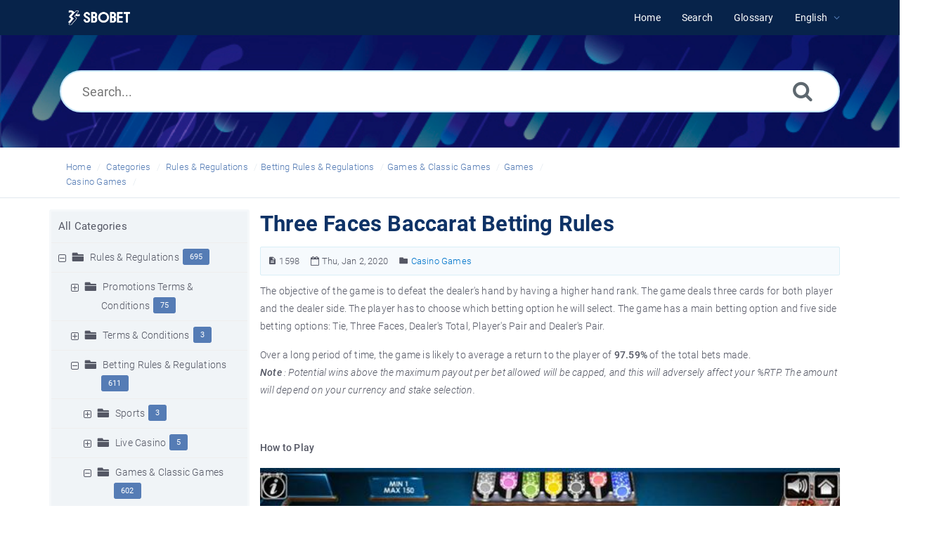

--- FILE ---
content_type: text/html; charset=UTF-8
request_url: https://help.sbobet.com/article/309/three-faces-baccarat-betting-rules-1598.html
body_size: 14806
content:
<!DOCTYPE html>
<html   lang="en">
<head>
<meta http-equiv="Content-Type" content="text/html; charset=utf-8" />
<title>Three Faces Baccarat Betting Rules - SBOBET Information Center</title>
<meta http-equiv="X-UA-Compatible" content="IE=9; IE=8; IE=EDGE" />
<meta name="viewport" content="width=device-width, initial-scale=1.0, maximum-scale=1.0, user-scalable=no" />
<!-- Google Tag Manager -->
                    <script>
                        (function(w,d,s,l,i){w[l]=w[l]||[];w[l].push({'gtm.start':
                    new Date().getTime(),event:'gtm.js'});var f=d.getElementsByTagName(s)[0],
                    j=d.createElement(s),dl=l!='dataLayer'?'&l='+l:'';j.async=true;j.src=
                    'https://www.googletagmanager.com/gtm.js?id='+i+dl;f.parentNode.insertBefore(j,f);
                    })(window,document,'script','dataLayer','GTM-WVQS98V');
                    </script>
                    <!-- End Google Tag Manager -->
	<meta name="keywords" content="sbobet,help,faq,glossary,games,baccarat,cards,3 faces baccarat,bet,payout" />
	<meta name="description" content="SBOBET Help - FAQ - Read tutorial to learn how you can place a bet in the 3 faces baccarat game. Learn to identify a winning bet and find out about the payout and odds." />
<link rel="shortcut icon" href="https://help.sbobet.com/images/favicon.png" type="image/png">
<meta name="robots" content="index, follow" />
<meta name="generator" content="PHPKB Knowledge Base Software" />
<link rel="canonical" href="https://help.sbobet.com/article/three-faces-baccarat-betting-rules-1598.html" />
<!-- Powered by 'PHPKB Knowledge Base Software' (http://www.phpkb.com) -->
<!-- Please do not remove this line from the code to keep the license valid -->
<link rel="preload" as="font" href="https://help.sbobet.com/fonts/icons.woff2" type="font/woff2" crossorigin="anonymous">
<style>
@font-face{
	font-family:'phpkbIcons';
	src:
	url(https://help.sbobet.com/fonts/icons.woff2) format("woff2"),
	url(https://help.sbobet.com/fonts/icons.woff) format("woff"),
	url(https://help.sbobet.com/fonts/icons.ttf) format("truetype"),
	url(https://help.sbobet.com/fonts/icons.eot), url("https://help.sbobet.com/fonts/icons.eot#iefix") format("embedded-opentype"),
	url("https://help.sbobet.com/fonts/icons.svg?#icons") format("svg");
	font-weight:400;
	font-style:normal;
	font-display: swap;
}
</style>
<link rel="preload" href="https://help.sbobet.com/css/icons-phpkb.css" as="style" onload="this.rel='stylesheet'">
<link rel="stylesheet" href="https://help.sbobet.com/css/icons-phpkb.css">

<link rel="preload" href="https://help.sbobet.com/css/bootstrap.min.css" as="style" onload="this.rel='stylesheet'">
<link href="https://help.sbobet.com/css/bootstrap.min.css" rel="stylesheet" type="text/css" />

<link rel="preload" href="https://help.sbobet.com/css/bootstrap-overrides.css" as="style" onload="this.rel='stylesheet'">
<link href="https://help.sbobet.com/css/bootstrap-overrides.css" rel="stylesheet" type="text/css" />

<link  rel="preload"  media="screen and (min-width: 1px) and (max-width: 1048px)" href="https://help.sbobet.com/css/dlmenu.css" type="text/css" as="style" onload="this.rel='stylesheet'">
<link rel="stylesheet" media="screen and (min-width: 1px) and (max-width: 1048px)" href="https://help.sbobet.com/css/dlmenu.css" type="text/css">

<link rel="preload" href="https://help.sbobet.com/css/app.min.css?v=1.0.0" as="style" onload="this.rel='stylesheet'">
<link href="https://help.sbobet.com/css/app.min.css?v=1.0.0" rel="stylesheet" type="text/css" />

<link rel="preload" as="style" onload="this.rel = 'stylesheet'" href="https://help.sbobet.com/css/template.css">
<link rel="stylesheet" href="https://help.sbobet.com/css/template.css" type="text/css">
<link rel="preload" href="https://help.sbobet.com/css/phpkb.css?v=1.0.0" as="style" onload="this.rel='stylesheet'">
<link href="https://help.sbobet.com/css/phpkb.css?v=1.0.0" rel="stylesheet" type="text/css" />

<link rel="preload" as="style" onload="this.rel = 'stylesheet'" href="https://help.sbobet.com/css/rateit.css">

<link href="https://help.sbobet.com/css/rateit.css" rel="stylesheet" type="text/css" />
</head>

	<body class="fixed-body layout-fixed"  ><!-- Google Tag Manager (noscript) -->
                    <noscript><iframe src="https://www.googletagmanager.com/ns.html?id=GTM-WVQS98V"
                    height="0" width="0" style="display:none;visibility:hidden"></iframe></noscript>
                    <!-- End Google Tag Manager (noscript) -->
	<a id="skipnav" class="screenreader-htl" href="#mainDiv">
		      
		    </a><div id="app" class="paper-loading error-page">
	<!-- Nav -->
		<div class="nav-fixed no-b">
		<!-- Header -->
		<nav class="mainnav navbar navbar-default justify-content-between">
		   <div class="container relative">
			   <a class="offcanvas dl-trigger paper-nav-toggle" type="button" data-toggle="offcanvas" aria-controls="navbarNav" aria-expanded="false" aria-label="Toggle navigation">
				   <i></i>
			   </a>
			   <a class="navbar-brand" aria-label="Logo" href="https://help.sbobet.com">
				   <img class="d-inline-block align-top" style="height:2.3rem;" alt="Knowledge Base Logo" src="https://help.sbobet.com/images/sbobet-logo-white.png">
			   </a>
			   	<div id="dl-menu" class="xv-menuwrapper responsive-menu">
		<ul class="dl-menu align-items-center">
			<li ><a href="https://help.sbobet.com/index.php"><span>Home</span></a></li><li ><a href="https://help.sbobet.com/search.php"><span>Search</span></a></li><li ><a href="https://help.sbobet.com/glossary.php"><span>Glossary</span></a></li><li class="parent">
								<a class="pointer"><span><span class="lang-text">English</span></span></a>
								<ul class="lg-submenu">
									<li><a href="https://help.sbobet.com/index.php?ln=bd">Bengali </a></li><li><a href="https://help.sbobet.com/index.php?ln=mm">Burmese </a></li><li><a href="https://help.sbobet.com/index.php?ln=zh">Chinese Simplified </a></li><li><a href="https://help.sbobet.com/index.php?ln=id">Indonesian </a></li><li><a href="https://help.sbobet.com/index.php?ln=jp">Japanese </a></li><li><a href="https://help.sbobet.com/index.php?ln=kh">Khmer </a></li><li><a href="https://help.sbobet.com/index.php?ln=kr">Korean </a></li><li><a href="https://help.sbobet.com/index.php?ln=pt">Portuguese </a></li><li><a href="https://help.sbobet.com/index.php?ln=th">Thai </a></li><li><a href="https://help.sbobet.com/index.php?ln=vi">Vietnamese </a></li>
								</ul>
							 </li>			
		</ul>
	</div>
			   <!-- Login modal -->
		   </div>
		</nav>
	</div>
				<main class="single single-knowledgebase">
			<section class="search-section">
								<div class="masthead single-masthead ">
									<div class="container">
										<div class="row">
											<div class="col-lg-12 mx-md-auto">
												<form class="clearfix" name="frmsearch" role="search" aria-label=""  method="post" action="https://help.sbobet.com/search.php"  onsubmit="return check_form('Enter keywords to begin searching.','Enter at least 2 characters to begin searching.','Search...');">
						<input type="text" class="search-field" id="search_field" name="keywords" aria-label="Search..." aria-required="true" aria-invalid="false" placeholder="Search..." >
						
						<input type="hidden" name="search_att" value="yes"/>
						<button type="submit" name="submit_search" value="Search" aria-label="Search"><i class="icon icon-search" role="presentation"></i></button>
					</form>
											</div>
										</div>
									</div>
								</div>
							</section><div class="breadcrumbs breadcrumbs-cat" role="navigation" aria-label="Breadcrumb">
									<div class="container">
										<div class="row">
											<div class="col-md-6 col-lg-8 breadcrumbbar">
												 <ol>
								<li><a href="https://help.sbobet.com/index.php" >Home</a></li>
										   <li><a href="https://help.sbobet.com/category.php">Categories</a></li> <li class=""><a href="https://help.sbobet.com/category/rules-regulations/384/">Rules & Regulations</a></li><li class=""><a href="https://help.sbobet.com/category/rules-regulations/betting-rules-regulations/12/">Betting Rules & Regulations</a></li><li class=""><a href="https://help.sbobet.com/category/rules-regulations/betting-rules-regulations/games-classic-games/43/">Games &amp; Classic Games</a></li><li class=""><a href="https://help.sbobet.com/category/rules-regulations/betting-rules-regulations/games-classic-games/games/304/">Games</a></li><li class=""><a href="https://help.sbobet.com/category/rules-regulations/betting-rules-regulations/games-classic-games/games/casino-games/309/">Casino Games</a></li>
							</ol>
											</div>											
											<div class="col-md-6 col-lg-4"> 
												<div class="float-right-left sm-ml-minus10">
								
							 </div>
											</div>
										</div>
									</div>
								</div>			<div class="container container-xs" id="mainDiv">
		        <div class="row">
	        						<div class="col-lg-3 col-xl-3  left-sidebar">
						<script type="text/javascript">
	var sbClasses ='';
</script>
	<!--Sidebar Toggle Button-->
	<a href="#" data-toggle="offcanvas" aria-label="" class="sidebar-slide-toggle d-lg-none d-xl-none"><i class=""></i></a>
	<script type="text/javascript">
		var sbClasses = "sidebar-slide main-sidebar shadow1 fixed offcanvas scroll bg-white";
	</script>
	<aside id="sidebar_slide" style="width:auto;">
		<!--Sidebar End-->
		<div class="sidebar sidebar-kbtree mt-3 bordered-tree no-p">
						    <div class="widget ">
				    	<div class="phpkbh3"><a href="https://help.sbobet.com/category.php" class="nodeHeading node">All Categories</a></div>
							<div class="phpkb-tree"><div class="treeNode"></div>
								<div id="dd0" class="clip" style="display:block;">
									<div class="treeNode">
									<div style="padding-left:0px">
										<div class="tree-col"><a href="javascript: expand_collapse(384,'tdvlv1_384','https://help.sbobet.com');" id="exclpse384" aria-label="" aria-expanded="true"><span id="timg384" class="collapse-category" role="presentation"></span></a></div>
										<div class="tree-col"><i class="icon-folder6  fs-18" style="vertical-align:middle;" role="presentation"></i>&nbsp;</div>
										<div class="tree-col"><a class="node " href="https://help.sbobet.com/category/rules-regulations/384/">Rules & Regulations</a><span class="badge badge-pill badge-primary pull-right text-right" aria-label="" tabindex="0">695</span>
										<input type="hidden" aria-hidden="true" name="nstate384" id="nstate384" value="yes" />
										</div>
									</div>
								</div>
								<div id="tdvlv1_384" class="clip" style=""><div class="treeNode">
									<div style="padding-left:18px">
										<div class="tree-col"><a href="javascript: expand_collapse(53,'tdvlv2_53','https://help.sbobet.com');" id="exclpse53" aria-label="" aria-expanded="false"><span id="timg53" class="expand-category" role="presentation"></span></a></div>
										<div class="tree-col"><i class="icon-folder6  fs-18" style="vertical-align:middle;" role="presentation"></i>&nbsp;</div>
										<div class="tree-col"><a class="node " href="https://help.sbobet.com/category/rules-regulations/promotions-terms-conditions/53/">Promotions Terms & Conditions</a><span class="badge badge-pill badge-primary pull-right text-right" aria-label="" tabindex="0">75</span>
										<input type="hidden" aria-hidden="true" name="nstate53" id="nstate53" value="no" />
										</div>
									</div>
								</div>
								<div id="tdvlv2_53" class="clip" style="display:none;"></div><div class="treeNode">
									<div style="padding-left:18px">
										<div class="tree-col"><a href="javascript: expand_collapse(15,'tdvlv2_15','https://help.sbobet.com');" id="exclpse15" aria-label="" aria-expanded="false"><span id="timg15" class="expand-category" role="presentation"></span></a></div>
										<div class="tree-col"><i class="icon-folder6  fs-18" style="vertical-align:middle;" role="presentation"></i>&nbsp;</div>
										<div class="tree-col"><a class="node " href="https://help.sbobet.com/category/rules-regulations/terms-conditions/15/">Terms & Conditions</a><span class="badge badge-pill badge-primary pull-right text-right" aria-label="" tabindex="0">3</span>
										<input type="hidden" aria-hidden="true" name="nstate15" id="nstate15" value="no" />
										</div>
									</div>
								</div>
								<div id="tdvlv2_15" class="clip" style="display:none;"></div><div class="treeNode">
									<div style="padding-left:18px">
										<div class="tree-col"><a href="javascript: expand_collapse(12,'tdvlv2_12','https://help.sbobet.com');" id="exclpse12" aria-label="" aria-expanded="true"><span id="timg12" class="collapse-category" role="presentation"></span></a></div>
										<div class="tree-col"><i class="icon-folder6  fs-18" style="vertical-align:middle;" role="presentation"></i>&nbsp;</div>
										<div class="tree-col"><a class="node " href="https://help.sbobet.com/category/rules-regulations/betting-rules-regulations/12/">Betting Rules & Regulations</a><span class="badge badge-pill badge-primary pull-right text-right" aria-label="" tabindex="0">611</span>
										<input type="hidden" aria-hidden="true" name="nstate12" id="nstate12" value="yes" />
										</div>
									</div>
								</div>
								<div id="tdvlv2_12" class="clip" style=""><div class="treeNode">
									<div style="padding-left:36px">
										<div class="tree-col"><a href="javascript: expand_collapse(40,'tdvlv3_40','https://help.sbobet.com');" id="exclpse40" aria-label="" aria-expanded="false"><span id="timg40" class="expand-category" role="presentation"></span></a></div>
										<div class="tree-col"><i class="icon-folder6  fs-18" style="vertical-align:middle;" role="presentation"></i>&nbsp;</div>
										<div class="tree-col"><a class="node " href="https://help.sbobet.com/category/rules-regulations/betting-rules-regulations/sports/40/">Sports</a><span class="badge badge-pill badge-primary pull-right text-right" aria-label="" tabindex="0">3</span>
										<input type="hidden" aria-hidden="true" name="nstate40" id="nstate40" value="no" />
										</div>
									</div>
								</div>
								<div id="tdvlv3_40" class="clip" style="display:none;"></div><div class="treeNode">
									<div style="padding-left:36px">
										<div class="tree-col"><a href="javascript: expand_collapse(296,'tdvlv3_296','https://help.sbobet.com');" id="exclpse296" aria-label="" aria-expanded="false"><span id="timg296" class="expand-category" role="presentation"></span></a></div>
										<div class="tree-col"><i class="icon-folder6  fs-18" style="vertical-align:middle;" role="presentation"></i>&nbsp;</div>
										<div class="tree-col"><a class="node " href="https://help.sbobet.com/category/rules-regulations/betting-rules-regulations/live-casino/296/">Live Casino</a><span class="badge badge-pill badge-primary pull-right text-right" aria-label="" tabindex="0">5</span>
										<input type="hidden" aria-hidden="true" name="nstate296" id="nstate296" value="no" />
										</div>
									</div>
								</div>
								<div id="tdvlv3_296" class="clip" style="display:none;"></div><div class="treeNode">
									<div style="padding-left:36px">
										<div class="tree-col"><a href="javascript: expand_collapse(43,'tdvlv3_43','https://help.sbobet.com');" id="exclpse43" aria-label="" aria-expanded="true"><span id="timg43" class="collapse-category" role="presentation"></span></a></div>
										<div class="tree-col"><i class="icon-folder6  fs-18" style="vertical-align:middle;" role="presentation"></i>&nbsp;</div>
										<div class="tree-col"><a class="node " href="https://help.sbobet.com/category/rules-regulations/betting-rules-regulations/games-classic-games/43/">Games &amp; Classic Games</a><span class="badge badge-pill badge-primary pull-right text-right" aria-label="" tabindex="0">602</span>
										<input type="hidden" aria-hidden="true" name="nstate43" id="nstate43" value="yes" />
										</div>
									</div>
								</div>
								<div id="tdvlv3_43" class="clip" style=""><div class="treeNode">
									<div style="padding-left:54px">
										<div class="tree-col"><a href="javascript: expand_collapse(304,'tdvlv4_304','https://help.sbobet.com');" id="exclpse304" aria-label="" aria-expanded="true"><span id="timg304" class="collapse-category" role="presentation"></span></a></div>
										<div class="tree-col"><i class="icon-folder6  fs-18" style="vertical-align:middle;" role="presentation"></i>&nbsp;</div>
										<div class="tree-col"><a class="node " href="https://help.sbobet.com/category/rules-regulations/betting-rules-regulations/games-classic-games/games/304/">Games</a><span class="badge badge-pill badge-primary pull-right text-right" aria-label="" tabindex="0">552</span>
										<input type="hidden" aria-hidden="true" name="nstate304" id="nstate304" value="yes" />
										</div>
									</div>
								</div>
								<div id="tdvlv4_304" class="clip" style=""><div class="treeNode">
									<div style="padding-left:72px">
										<div class="tree-col"><a href="javascript: expand_collapse(311,'tdvlv5_311','https://help.sbobet.com');" id="exclpse311" aria-label="" aria-expanded="false"><span id="timg311" class="expand-category" role="presentation"></span></a></div>
										<div class="tree-col"><i class="icon-folder6  fs-18" style="vertical-align:middle;" role="presentation"></i>&nbsp;</div>
										<div class="tree-col"><a class="node " href="https://help.sbobet.com/category/rules-regulations/betting-rules-regulations/games-classic-games/games/scratchcards/311/">Scratchcards</a><span class="badge badge-pill badge-primary pull-right text-right" aria-label="" tabindex="0">15</span>
										<input type="hidden" aria-hidden="true" name="nstate311" id="nstate311" value="no" />
										</div>
									</div>
								</div>
								<div id="tdvlv5_311" class="clip" style="display:none;"></div><div class="treeNode">
									<div style="padding-left:72px">
										<div class="tree-col"><a href="javascript: expand_collapse(316,'tdvlv5_316','https://help.sbobet.com');" id="exclpse316" aria-label="" aria-expanded="false"><span id="timg316" class="expand-category" role="presentation"></span></a></div>
										<div class="tree-col"><i class="icon-folder6  fs-18" style="vertical-align:middle;" role="presentation"></i>&nbsp;</div>
										<div class="tree-col"><a class="node " href="https://help.sbobet.com/category/rules-regulations/betting-rules-regulations/games-classic-games/games/slots/316/">Slots</a><span class="badge badge-pill badge-primary pull-right text-right" aria-label="" tabindex="0">458</span>
										<input type="hidden" aria-hidden="true" name="nstate316" id="nstate316" value="no" />
										</div>
									</div>
								</div>
								<div id="tdvlv5_316" class="clip" style="display:none;"></div><div class="treeNode">
									<div style="padding-left:72px">
										<div class="tree-col"><a href="javascript: expand_collapse(315,'tdvlv5_315','https://help.sbobet.com');" id="exclpse315" aria-label="" aria-expanded="false"><span id="timg315" class="expand-category" role="presentation"></span></a></div>
										<div class="tree-col"><i class="icon-folder6  fs-18" style="vertical-align:middle;" role="presentation"></i>&nbsp;</div>
										<div class="tree-col"><a class="node " href="https://help.sbobet.com/category/rules-regulations/betting-rules-regulations/games-classic-games/games/virtual-games/315/">Virtual Games</a><span class="badge badge-pill badge-primary pull-right text-right" aria-label="" tabindex="0">4</span>
										<input type="hidden" aria-hidden="true" name="nstate315" id="nstate315" value="no" />
										</div>
									</div>
								</div>
								<div id="tdvlv5_315" class="clip" style="display:none;"></div><div class="treeNode">
									<div style="padding-left:72px">
										<div class="tree-col"><a href="javascript: expand_collapse(309,'tdvlv5_309','https://help.sbobet.com');" id="exclpse309" aria-label="" aria-expanded="true"><span id="timg309" class="collapse-category" role="presentation"></span></a></div>
										<div class="tree-col"><i class="icon-folder6  fs-18" style="vertical-align:middle;" role="presentation"></i>&nbsp;</div>
										<div class="tree-col"><a class="node " href="https://help.sbobet.com/category/rules-regulations/betting-rules-regulations/games-classic-games/games/casino-games/309/">Casino Games</a><span class="badge badge-pill badge-primary pull-right text-right" aria-label="" tabindex="0">32</span>
										<input type="hidden" aria-hidden="true" name="nstate309" id="nstate309" value="yes" />
										</div>
									</div>
								</div>
								<div id="tdvlv5_309" class="clip" style=""><div class="treeNode">
									<div style="padding-left:108px">
										<div class="tree-col"><i class="icon-approved" role="presentation"></i> </div>
										<div class="tree-col"><a class="node  articleNode" href="https://help.sbobet.com/article/309/baccarat-babes-betting-rules-7264.html" >Baccarat Babes Betting Rules</a></div>
									</div>
								</div><div class="treeNode">
									<div style="padding-left:108px">
										<div class="tree-col"><i class="icon-approved" role="presentation"></i> </div>
										<div class="tree-col"><a class="node  articleNode" href="https://help.sbobet.com/article/309/baccarat-multiplayer-betting-rules-7338.html" >Baccarat Multiplayer Betting Rules</a></div>
									</div>
								</div><div class="treeNode">
									<div style="padding-left:108px">
										<div class="tree-col"><i class="icon-approved" role="presentation"></i> </div>
										<div class="tree-col"><a class="node  articleNode" href="https://help.sbobet.com/article/309/caribbean-saga-betting-rules-4398.html" >Caribbean Saga Betting Rules</a></div>
									</div>
								</div><div class="treeNode">
									<div style="padding-left:108px">
										<div class="tree-col"><i class="icon-approved" role="presentation"></i> </div>
										<div class="tree-col"><a class="node  articleNode" href="https://help.sbobet.com/article/309/dice-wars-betting-rules-1603.html" >Dice Wars Betting Rules</a></div>
									</div>
								</div><div class="treeNode">
									<div style="padding-left:108px">
										<div class="tree-col"><i class="icon-approved" role="presentation"></i> </div>
										<div class="tree-col"><a class="node  articleNode" href="https://help.sbobet.com/article/309/dragon-bonus-royal-baccarat-betting-rules-1401.html" >Dragon Bonus Royal Baccarat Betting Rules</a></div>
									</div>
								</div><div class="treeNode">
									<div style="padding-left:108px">
										<div class="tree-col"><i class="icon-approved" role="presentation"></i> </div>
										<div class="tree-col"><a class="node  articleNode" href="https://help.sbobet.com/article/309/dragon-tiger-betting-rules-1596.html" >Dragon Tiger Betting Rules</a></div>
									</div>
								</div><div class="treeNode">
									<div style="padding-left:108px">
										<div class="tree-col"><i class="icon-approved" role="presentation"></i> </div>
										<div class="tree-col"><a class="node  articleNode" href="https://help.sbobet.com/article/309/dragon-tiger-multiplayer-betting-rules-7279.html" >Dragon Tiger Multiplayer Betting Rules</a></div>
									</div>
								</div><div class="treeNode">
									<div style="padding-left:108px">
										<div class="tree-col"><i class="icon-approved" role="presentation"></i> </div>
										<div class="tree-col"><a class="node  articleNode" href="https://help.sbobet.com/article/309/ez-dice-betting-rules-1602.html" >EZ Dice Betting Rules</a></div>
									</div>
								</div><div class="treeNode">
									<div style="padding-left:108px">
										<div class="tree-col"><i class="icon-approved" role="presentation"></i> </div>
										<div class="tree-col"><a class="node  articleNode" href="https://help.sbobet.com/article/309/fantan-betting-rules-7684.html" >FanTan Betting Rules</a></div>
									</div>
								</div><div class="treeNode">
									<div style="padding-left:108px">
										<div class="tree-col"><i class="icon-approved" role="presentation"></i> </div>
										<div class="tree-col"><a class="node  articleNode" href="https://help.sbobet.com/article/309/fish-prawn-crab-betting-rules-1728.html" >Fish Prawn Crab Betting Rules</a></div>
									</div>
								</div><div class="treeNode">
									<div style="padding-left:108px">
										<div class="tree-col"><i class="icon-approved" role="presentation"></i> </div>
										<div class="tree-col"><a class="node  articleNode" href="https://help.sbobet.com/article/309/football-fever-betting-rules-11249.html" >Football Fever Betting Rules</a></div>
									</div>
								</div><div class="treeNode">
									<div style="padding-left:108px">
										<div class="tree-col"><i class="icon-approved" role="presentation"></i> </div>
										<div class="tree-col"><a class="node  articleNode" href="https://help.sbobet.com/article/309/hot-shot-betting-rules-1658.html" >Hot Shot Betting Rules</a></div>
									</div>
								</div><div class="treeNode">
									<div style="padding-left:108px">
										<div class="tree-col"><i class="icon-approved" role="presentation"></i> </div>
										<div class="tree-col"><a class="node  articleNode" href="https://help.sbobet.com/article/309/jacks-or-better-100-hand-betting-rules-1593.html" >Jacks or Better 100 Hand Betting Rules</a></div>
									</div>
								</div><div class="treeNode">
									<div style="padding-left:108px">
										<div class="tree-col"><i class="icon-approved" role="presentation"></i> </div>
										<div class="tree-col"><a class="node  articleNode" href="https://help.sbobet.com/article/309/lucky-dice-betting-rules-1600.html" >Lucky Dice Betting Rules</a></div>
									</div>
								</div><div class="treeNode">
									<div style="padding-left:108px">
										<div class="tree-col"><i class="icon-approved" role="presentation"></i> </div>
										<div class="tree-col"><a class="node  articleNode" href="https://help.sbobet.com/article/309/lucky-wheel-betting-rules-1644.html" >Lucky Wheel Betting Rules</a></div>
									</div>
								</div><div class="treeNode">
									<div style="padding-left:108px">
										<div class="tree-col"><i class="icon-approved" role="presentation"></i> </div>
										<div class="tree-col"><a class="node  articleNode" href="https://help.sbobet.com/article/309/mystic-cards-betting-rules-1599.html" >Mystic Cards Betting Rules</a></div>
									</div>
								</div><div class="treeNode">
									<div style="padding-left:108px">
										<div class="tree-col"><i class="icon-approved" role="presentation"></i> </div>
										<div class="tree-col"><a class="node  articleNode" href="https://help.sbobet.com/article/309/poker-paradice-betting-rules-1604.html" >Poker Paradice Betting Rules</a></div>
									</div>
								</div><div class="treeNode">
									<div style="padding-left:108px">
										<div class="tree-col"><i class="icon-approved" role="presentation"></i> </div>
										<div class="tree-col"><a class="node  articleNode" href="https://help.sbobet.com/article/309/red-dog-betting-rules-1594.html" >Red Dog Betting Rules</a></div>
									</div>
								</div><div class="treeNode">
									<div style="padding-left:108px">
										<div class="tree-col"><i class="icon-approved" role="presentation"></i> </div>
										<div class="tree-col"><a class="node  articleNode" href="https://help.sbobet.com/article/309/royal-5-box-blackjack-betting-rules-1400.html" >Royal 5 Box Blackjack Betting Rules</a></div>
									</div>
								</div><div class="treeNode">
									<div style="padding-left:108px">
										<div class="tree-col"><i class="icon-approved" role="presentation"></i> </div>
										<div class="tree-col"><a class="node  articleNode" href="https://help.sbobet.com/article/309/royal-baccarat-betting-rules-1396.html" >Royal Baccarat Betting Rules</a></div>
									</div>
								</div><div class="treeNode">
									<div style="padding-left:108px">
										<div class="tree-col"><i class="icon-approved" role="presentation"></i> </div>
										<div class="tree-col"><a class="node  articleNode" href="https://help.sbobet.com/article/309/royal-blackjack-betting-rules-1399.html" >Royal Blackjack Betting Rules</a></div>
									</div>
								</div><div class="treeNode">
									<div style="padding-left:108px">
										<div class="tree-col"><i class="icon-approved" role="presentation"></i> </div>
										<div class="tree-col"><a class="node  articleNode" href="https://help.sbobet.com/article/309/royal-roulette-betting-rules-1397.html" >Royal Roulette Betting Rules</a></div>
									</div>
								</div><div class="treeNode">
									<div style="padding-left:108px">
										<div class="tree-col"><i class="icon-approved" role="presentation"></i> </div>
										<div class="tree-col"><a class="node  articleNode" href="https://help.sbobet.com/article/309/royal-sic-bo-betting-rules-1398.html" >Royal Sic Bo Betting Rules</a></div>
									</div>
								</div><div class="treeNode">
									<div style="padding-left:108px">
										<div class="tree-col"><i class="icon-approved" role="presentation"></i> </div>
										<div class="tree-col"><a class="node  articleNode" href="https://help.sbobet.com/article/309/sette-e-mezzo-betting-rules-1595.html" >Sette e Mezzo Betting Rules</a></div>
									</div>
								</div><div class="treeNode">
									<div style="padding-left:108px">
										<div class="tree-col"><i class="icon-approved" role="presentation"></i> </div>
										<div class="tree-col"><a class="node  articleNode" href="https://help.sbobet.com/article/309/sic-bo-multiplayer-betting-rules-7683.html" >Sic Bo Multiplayer Betting Rules</a></div>
									</div>
								</div><div class="treeNode">
									<div style="padding-left:108px">
										<div class="tree-col"><i class="icon-approved" role="presentation"></i> </div>
										<div class="tree-col"><a class="node  articleNode" href="https://help.sbobet.com/article/309/three-card-poker-betting-rules-1597.html" >Three Card Poker Betting Rules</a></div>
									</div>
								</div><div class="treeNode">
									<div style="padding-left:108px">
										<div class="tree-col"><i class="icon-approved" role="presentation"></i> </div>
										<div class="tree-col"><a class="node nodeSel articleNode" href="https://help.sbobet.com/article/309/three-faces-baccarat-betting-rules-1598.html" >Three Faces Baccarat Betting Rules</a></div>
									</div>
								</div><div class="treeNode">
									<div style="padding-left:108px">
										<div class="tree-col"><i class="icon-approved" role="presentation"></i> </div>
										<div class="tree-col"><a class="node  articleNode" href="https://help.sbobet.com/article/309/virtual-baccarat-betting-rules-4400.html" >Virtual Baccarat Betting Rules</a></div>
									</div>
								</div><div class="treeNode">
									<div style="padding-left:108px">
										<div class="tree-col"><i class="icon-approved" role="presentation"></i> </div>
										<div class="tree-col"><a class="node  articleNode" href="https://help.sbobet.com/article/309/virtual-dragon-bonus-baccarat-betting-rules-11258.html" >Virtual Dragon Bonus Baccarat Betting Rules</a></div>
									</div>
								</div><div class="treeNode">
									<div style="padding-left:108px">
										<div class="tree-col"><i class="icon-approved" role="presentation"></i> </div>
										<div class="tree-col"><a class="node  articleNode" href="https://help.sbobet.com/article/309/virtual-roulette-betting-rules-9341.html" >Virtual Roulette Betting Rules</a></div>
									</div>
								</div><div class="treeNode">
									<div style="padding-left:108px">
										<div class="tree-col"><i class="icon-approved" role="presentation"></i> </div>
										<div class="tree-col"><a class="node  articleNode" href="https://help.sbobet.com/article/309/virtual-sic-bo-betting-rules-9342.html" >Virtual Sic Bo Betting Rules</a></div>
									</div>
								</div><div class="treeNode">
									<div style="padding-left:108px">
										<div class="tree-col"><i class="icon-approved" role="presentation"></i> </div>
										<div class="tree-col"><a class="node  articleNode" href="https://help.sbobet.com/article/309/virtual-tiger-baccarat-betting-rules-11248.html" >Virtual Tiger Baccarat Betting Rules</a></div>
									</div>
								</div></div><div class="treeNode">
									<div style="padding-left:72px">
										<div class="tree-col"><a href="javascript: expand_collapse(359,'tdvlv5_359','https://help.sbobet.com');" id="exclpse359" aria-label="" aria-expanded="false"><span id="timg359" class="expand-category" role="presentation"></span></a></div>
										<div class="tree-col"><i class="icon-folder6  fs-18" style="vertical-align:middle;" role="presentation"></i>&nbsp;</div>
										<div class="tree-col"><a class="node " href="https://help.sbobet.com/category/rules-regulations/betting-rules-regulations/games-classic-games/games/arcade/359/">Arcade</a><span class="badge badge-pill badge-primary pull-right text-right" aria-label="" tabindex="0">19</span>
										<input type="hidden" aria-hidden="true" name="nstate359" id="nstate359" value="no" />
										</div>
									</div>
								</div>
								<div id="tdvlv5_359" class="clip" style="display:none;"></div><div class="treeNode">
									<div style="padding-left:72px">
										<div class="tree-col"><a href="javascript: expand_collapse(319,'tdvlv5_319','https://help.sbobet.com');" id="exclpse319" aria-label="" aria-expanded="false"><span id="timg319" class="expand-category" role="presentation"></span></a></div>
										<div class="tree-col"><i class="icon-folder6  fs-18" style="vertical-align:middle;" role="presentation"></i>&nbsp;</div>
										<div class="tree-col"><a class="node " href="https://help.sbobet.com/category/rules-regulations/betting-rules-regulations/games-classic-games/games/hi-lo-numbers/319/">Hi-Lo &amp; Numbers</a><span class="badge badge-pill badge-primary pull-right text-right" aria-label="" tabindex="0">20</span>
										<input type="hidden" aria-hidden="true" name="nstate319" id="nstate319" value="no" />
										</div>
									</div>
								</div>
								<div id="tdvlv5_319" class="clip" style="display:none;"></div><div class="treeNode">
									<div style="padding-left:72px">
										<div class="tree-col"><a href="javascript: expand_collapse(1267,'tdvlv5_1267','https://help.sbobet.com');" id="exclpse1267" aria-label="" aria-expanded="false"><span id="timg1267" class="expand-category" role="presentation"></span></a></div>
										<div class="tree-col"><i class="icon-folder6  fs-18" style="vertical-align:middle;" role="presentation"></i>&nbsp;</div>
										<div class="tree-col"><a class="node " href="https://help.sbobet.com/category/rules-regulations/betting-rules-regulations/games-classic-games/games/keno/1267/">Keno</a><span class="badge badge-pill badge-primary pull-right text-right" aria-label="" tabindex="0">4</span>
										<input type="hidden" aria-hidden="true" name="nstate1267" id="nstate1267" value="no" />
										</div>
									</div>
								</div>
								<div id="tdvlv5_1267" class="clip" style="display:none;"></div></div><div class="treeNode">
									<div style="padding-left:54px">
										<div class="tree-col"><a href="javascript: expand_collapse(300,'tdvlv4_300','https://help.sbobet.com');" id="exclpse300" aria-label="" aria-expanded="false"><span id="timg300" class="expand-category" role="presentation"></span></a></div>
										<div class="tree-col"><i class="icon-folder6  fs-18" style="vertical-align:middle;" role="presentation"></i>&nbsp;</div>
										<div class="tree-col"><a class="node " href="https://help.sbobet.com/category/rules-regulations/betting-rules-regulations/games-classic-games/classic-games/300/">Classic Games</a><span class="badge badge-pill badge-primary pull-right text-right" aria-label="" tabindex="0">49</span>
										<input type="hidden" aria-hidden="true" name="nstate300" id="nstate300" value="no" />
										</div>
									</div>
								</div>
								<div id="tdvlv4_300" class="clip" style="display:none;"></div><div class="treeNode">
									<div style="padding-left:72px">
										<div class="tree-col"><i class="icon-approved" role="presentation"></i> </div>
										<div class="tree-col"><a class="node  articleNode" href="https://help.sbobet.com/article/43/games-classic-games-betting-rules-296.html" >Games &amp; Classic Games Betting Rules</a></div>
									</div>
								</div></div><div class="treeNode">
									<div style="padding-left:54px">
										<div class="tree-col"><i class="icon-approved" role="presentation"></i> </div>
										<div class="tree-col"><a class="node  articleNode" href="https://help.sbobet.com/article/12/how-can-i-learn-more-about-the-betting-rules-and-regulations-of-sbobet-250.html" >How can I learn more about the betting rules and regulations of SBOBET?</a></div>
									</div>
								</div></div><div class="treeNode">
									<div style="padding-left:18px">
										<div class="tree-col"><a href="javascript: expand_collapse(44,'tdvlv2_44','https://help.sbobet.com');" id="exclpse44" aria-label="" aria-expanded="false"><span id="timg44" class="expand-category" role="presentation"></span></a></div>
										<div class="tree-col"><i class="icon-folder6  fs-18" style="vertical-align:middle;" role="presentation"></i>&nbsp;</div>
										<div class="tree-col"><a class="node " href="https://help.sbobet.com/category/rules-regulations/privacy-policy/44/">Privacy Policy</a><span class="badge badge-pill badge-primary pull-right text-right" aria-label="" tabindex="0">1</span>
										<input type="hidden" aria-hidden="true" name="nstate44" id="nstate44" value="no" />
										</div>
									</div>
								</div>
								<div id="tdvlv2_44" class="clip" style="display:none;"></div><div class="treeNode">
									<div style="padding-left:18px">
										<div class="tree-col"><a href="javascript: expand_collapse(292,'tdvlv2_292','https://help.sbobet.com');" id="exclpse292" aria-label="" aria-expanded="false"><span id="timg292" class="expand-category" role="presentation"></span></a></div>
										<div class="tree-col"><i class="icon-folder6  fs-18" style="vertical-align:middle;" role="presentation"></i>&nbsp;</div>
										<div class="tree-col"><a class="node " href="https://help.sbobet.com/category/rules-regulations/responsible-gambling/292/">Responsible Gambling</a><span class="badge badge-pill badge-primary pull-right text-right" aria-label="" tabindex="0">1</span>
										<input type="hidden" aria-hidden="true" name="nstate292" id="nstate292" value="no" />
										</div>
									</div>
								</div>
								<div id="tdvlv2_292" class="clip" style="display:none;"></div><div class="treeNode">
									<div style="padding-left:36px">
										<div class="tree-col"><i class="icon-approved" role="presentation"></i> </div>
										<div class="tree-col"><a class="node  articleNode" href="https://help.sbobet.com/article/384/is-it-legal-to-bet-with-sbobet-229.html" >Is it legal to bet with SBOBET?</a></div>
									</div>
								</div><div class="treeNode">
									<div style="padding-left:36px">
										<div class="tree-col"><i class="icon-approved" role="presentation"></i> </div>
										<div class="tree-col"><a class="node  articleNode" href="https://help.sbobet.com/article/384/what-s-your-position-to-players-using-arbitrage-betting-600.html" >What&rsquo;s your position to players using arbitrage betting?</a></div>
									</div>
								</div><div class="treeNode">
									<div style="padding-left:36px">
										<div class="tree-col"><i class="icon-approved" role="presentation"></i> </div>
										<div class="tree-col"><a class="node  articleNode" href="https://help.sbobet.com/article/384/why-does-sbobet-restrict-under-age-individuals-227.html" >Why does SBOBET restrict under age individuals?</a></div>
									</div>
								</div><div class="treeNode">
									<div style="padding-left:36px">
										<div class="tree-col"><i class="icon-approved" role="presentation"></i> </div>
										<div class="tree-col"><a class="node  articleNode" href="https://help.sbobet.com/article/384/why-is-my-country-restricted-from-using-sbobet-s-services-226.html" >Why is my country restricted from using SBOBET&rsquo;s services?</a></div>
									</div>
								</div></div><div class="treeNode">
									<div style="padding-left:0px">
										<div class="tree-col"><a href="javascript: expand_collapse(18,'tdvlv1_18','https://help.sbobet.com');" id="exclpse18" aria-label="" aria-expanded="false"><span id="timg18" class="expand-category" role="presentation"></span></a></div>
										<div class="tree-col"><i class="icon-folder6  fs-18" style="vertical-align:middle;" role="presentation"></i>&nbsp;</div>
										<div class="tree-col"><a class="node " href="https://help.sbobet.com/category/about-sbobet/18/">About SBOBET</a><span class="badge badge-pill badge-primary pull-right text-right" aria-label="" tabindex="0">10</span>
										<input type="hidden" aria-hidden="true" name="nstate18" id="nstate18" value="no" />
										</div>
									</div>
								</div>
								<div id="tdvlv1_18" class="clip" style="display:none;"></div><div class="treeNode">
									<div style="padding-left:0px">
										<div class="tree-col"><a href="javascript: expand_collapse(19,'tdvlv1_19','https://help.sbobet.com');" id="exclpse19" aria-label="" aria-expanded="false"><span id="timg19" class="expand-category" role="presentation"></span></a></div>
										<div class="tree-col"><i class="icon-folder6  fs-18" style="vertical-align:middle;" role="presentation"></i>&nbsp;</div>
										<div class="tree-col"><a class="node " href="https://help.sbobet.com/category/technical-issues/19/">Technical Issues</a><span class="badge badge-pill badge-primary pull-right text-right" aria-label="" tabindex="0">9</span>
										<input type="hidden" aria-hidden="true" name="nstate19" id="nstate19" value="no" />
										</div>
									</div>
								</div>
								<div id="tdvlv1_19" class="clip" style="display:none;"></div><div class="treeNode">
									<div style="padding-left:0px">
										<div class="tree-col"><a href="javascript: expand_collapse(7,'tdvlv1_7','https://help.sbobet.com');" id="exclpse7" aria-label="" aria-expanded="false"><span id="timg7" class="expand-category" role="presentation"></span></a></div>
										<div class="tree-col"><i class="icon-folder6  fs-18" style="vertical-align:middle;" role="presentation"></i>&nbsp;</div>
										<div class="tree-col"><a class="node " href="https://help.sbobet.com/category/sbobet-account/7/">SBOBET Account</a><span class="badge badge-pill badge-primary pull-right text-right" aria-label="" tabindex="0">29</span>
										<input type="hidden" aria-hidden="true" name="nstate7" id="nstate7" value="no" />
										</div>
									</div>
								</div>
								<div id="tdvlv1_7" class="clip" style="display:none;"></div><div class="treeNode">
									<div style="padding-left:0px">
										<div class="tree-col"><a href="javascript: expand_collapse(10,'tdvlv1_10','https://help.sbobet.com');" id="exclpse10" aria-label="" aria-expanded="false"><span id="timg10" class="expand-category" role="presentation"></span></a></div>
										<div class="tree-col"><i class="icon-folder6  fs-18" style="vertical-align:middle;" role="presentation"></i>&nbsp;</div>
										<div class="tree-col"><a class="node " href="https://help.sbobet.com/category/deposit-withdrawal/10/">Deposit &amp; Withdrawal</a><span class="badge badge-pill badge-primary pull-right text-right" aria-label="" tabindex="0">16</span>
										<input type="hidden" aria-hidden="true" name="nstate10" id="nstate10" value="no" />
										</div>
									</div>
								</div>
								<div id="tdvlv1_10" class="clip" style="display:none;"></div><div class="treeNode">
									<div style="padding-left:0px">
										<div class="tree-col"><a href="javascript: expand_collapse(11,'tdvlv1_11','https://help.sbobet.com');" id="exclpse11" aria-label="" aria-expanded="false"><span id="timg11" class="expand-category" role="presentation"></span></a></div>
										<div class="tree-col"><i class="icon-folder6  fs-18" style="vertical-align:middle;" role="presentation"></i>&nbsp;</div>
										<div class="tree-col"><a class="node " href="https://help.sbobet.com/category/sports/11/">Sports</a><span class="badge badge-pill badge-primary pull-right text-right" aria-label="" tabindex="0">63</span>
										<input type="hidden" aria-hidden="true" name="nstate11" id="nstate11" value="no" />
										</div>
									</div>
								</div>
								<div id="tdvlv1_11" class="clip" style="display:none;"></div><div class="treeNode">
									<div style="padding-left:0px">
										<div class="tree-col"><a href="javascript: expand_collapse(207,'tdvlv1_207','https://help.sbobet.com');" id="exclpse207" aria-label="" aria-expanded="false"><span id="timg207" class="expand-category" role="presentation"></span></a></div>
										<div class="tree-col"><i class="icon-folder6  fs-18" style="vertical-align:middle;" role="presentation"></i>&nbsp;</div>
										<div class="tree-col"><a class="node " href="https://help.sbobet.com/category/virtual-sports/207/">Virtual Sports</a><span class="badge badge-pill badge-primary pull-right text-right" aria-label="" tabindex="0">5</span>
										<input type="hidden" aria-hidden="true" name="nstate207" id="nstate207" value="no" />
										</div>
									</div>
								</div>
								<div id="tdvlv1_207" class="clip" style="display:none;"></div><div class="treeNode">
									<div style="padding-left:0px">
										<div class="tree-col"><a href="javascript: expand_collapse(33,'tdvlv1_33','https://help.sbobet.com');" id="exclpse33" aria-label="" aria-expanded="false"><span id="timg33" class="expand-category" role="presentation"></span></a></div>
										<div class="tree-col"><i class="icon-folder6  fs-18" style="vertical-align:middle;" role="presentation"></i>&nbsp;</div>
										<div class="tree-col"><a class="node " href="https://help.sbobet.com/category/games/33/">Games</a><span class="badge badge-pill badge-primary pull-right text-right" aria-label="" tabindex="0">204</span>
										<input type="hidden" aria-hidden="true" name="nstate33" id="nstate33" value="no" />
										</div>
									</div>
								</div>
								<div id="tdvlv1_33" class="clip" style="display:none;"></div><div class="treeNode">
									<div style="padding-left:0px">
										<div class="tree-col"><a href="javascript: expand_collapse(1916,'tdvlv1_1916','https://help.sbobet.com');" id="exclpse1916" aria-label="" aria-expanded="false"><span id="timg1916" class="expand-category" role="presentation"></span></a></div>
										<div class="tree-col"><i class="icon-folder6  fs-18" style="vertical-align:middle;" role="presentation"></i>&nbsp;</div>
										<div class="tree-col"><a class="node " href="https://help.sbobet.com/category/live-casino/1916/">Live Casino</a><span class="badge badge-pill badge-primary pull-right text-right" aria-label="" tabindex="0">4</span>
										<input type="hidden" aria-hidden="true" name="nstate1916" id="nstate1916" value="no" />
										</div>
									</div>
								</div>
								<div id="tdvlv1_1916" class="clip" style="display:none;"></div>
								</div>
							</div>				    </div>
			    
			    		<div id="sidebar_others">
			    			<div class="sidebar-widgets">
							</div>
			    		</div>			</div>
			</aside>
					</div>
									<div class="col-12 col-lg-9 col-xl-9 container-content  p-t-b-20" style="position:inherit!important;">
						<div class="article-area">
							<div id="articleContent">
													<article class="post" >
														<h1><span >Three Faces Baccarat Betting Rules</span></h1>
														<div class="article-meta-new display-inline-table">
															<span class="pointer" title="Article Number"><i class="icon icon-description" aria-label="Article Number" tabindex="0"></i> 1598</span>
															
															<span class="pointer" aria-label="Updated On Thu, Jan 2, 2020" title="Updated On Thu, Jan 2, 2020"><i class="icon icon-calendar-o" role="presentation"></i> Thu, Jan 2, 2020</span>
																<span class="info-cats"><i class="icon icon-folder4" aria-label="" tabindex="0"></i>&nbsp;<span ><a href="https://help.sbobet.com/category/rules-regulations/betting-rules-regulations/games-classic-games/games/casino-games/309/" title="Categories &raquo; Rules & Regulations &raquo; Betting Rules & Regulations &raquo; Games &amp; Classic Games &raquo; Games &raquo; Casino Games ">Casino Games</a></span></span>
																
																
														</div>
														<div class="article-content">
															<span >
																<div id="ARTICLECONTENT">
																	<p>The objective of the game is to defeat the dealer&#039;s hand by having a higher hand rank. The game deals three cards for both player and the dealer side. The player has to choose which betting option he will select. The game has a main betting option and five side betting options: Tie, Three Faces, Dealer&#039;s Total, Player&#039;s Pair and Dealer&#039;s Pair.</p>
<p>Over a long period of time, the game is likely to average a return to the player of <strong> 97.59% </strong> of the total bets made. <strong> <em> <br />Note </em> </strong> <em> : Potential wins above the maximum payout per bet allowed will be capped, and this will adversely affect your %RTP. The amount will depend on your currency and stake selection. </em></p>
<p> </p>
<p><strong> How to Play </strong></p>
<p align="center"><img class="img-responsive" style="margin: 0px; border-width: 0px;" title="Three Faces Baccarat game scene.jpg" src="https://help.sbobet.com/assets/AA-01064/Three%20Faces%20Baccarat%20game%20scene.jpg" alt="Three Faces Baccarat game scene.jpg" width="532" height="303" align="" border="0" hspace="0" vspace="0" /> <br /><em> Figure 1: Three Faces Baccarat game </em></p>
<p>To start playing, the player can choose on which chips he wants to use to bet. Click the chip value and place the cursor to the betting options such as Main Bet and its side bets: Tie, Three Faces, Dealer&#039;s Total, Dealer&#039;s Pair and Player&#039;s Pair. The player can also click on all the combination of the betting options, the main bets and the five side bets. The chip will automatically appear in the betting option, and total bet along with the total win is located on the bottom left side of the user interface. <br /><br />Clicking the same betting position will increase the player&#039;s bet by the selected chip, the player can also select another amount of the chips to increase the bet until the value reach the maximum bet of the table. <br /><br />To remove the last chip that has been placed on the table, the player can click on the " <strong> Undo </strong> " button in the Gaming Control menu at the bottom of the user interface.</p>
<p align="center"><img class="img-responsive" style="margin: 0px; border-width: 0px;" title="Three Faces Baccarat game selecting betting options.jpg" src="https://help.sbobet.com/assets/AA-01064/Three%20Faces%20Baccarat%20game%20selecting%20betting%20options.jpg" alt="Three Faces Baccarat game selecting betting options.jpg" width="532" height="303" align="" border="0" hspace="0" vspace="0" /> <br /><em> Figure 2: Three Faces Baccarat game with a betting option </em></p>
<p>To remove all of the bets placed in all betting options, the player has to click on the <strong> Clear </strong> button. <br /><br />After placing the bet, the player has to click on <strong> Deal </strong> button to process his/her bet. The game will then shuffle the cards and deal a card first one for the player, one for the dealer, one again to the player, then one to the dealer, then the last card for the player, and deal again the last card for the dealer. After the three cards have been successfully placed to each, the game will display the player&#039;s and the dealer&#039;s hand rank. <br /><br />All faces cards (Jack, Queen and King) and Ten shall carry the value of 0; other cards shall carry their own value. Ace will have a value of 1.</p>
<p align="center"><img class="img-responsive" style="margin: 0px; border-width: 0px;" title="Three Faces Baccarat game results.jpg" src="https://help.sbobet.com/assets/AA-01064/Three%20Faces%20Baccarat%20game%20results.jpg" alt="Three Faces Baccarat game results.jpg" width="532" height="303" align="" border="0" hspace="0" vspace="0" /> <br /><em> Figure 3: Three faces baccarat game result </em></p>
<p>The game will now compare who has a higher hand rank between the dealer and the player and will check if the player or the dealer wins. <br /><br />After the round, the cards will then go to the stored cards container and Deal and Undo buttons will be replaced by Re-bet and New Game. Player then can choose if he will Re-bet his last selected betting option or New Game without his selected betting option, the table is cleared and ready for the next round of the game.</p>
<p> </p>
<p><strong> Three Faces Baccarat Table Limits </strong> <br />These are the table limits available in Three Faces Baccarat game:</p>
<ol>
<li>5 – 500 <br />This table has the smallest limit. 5 is the minimum bet, and 500 is the maximum bet.</li>
<li>10 – 1000 <br />10 is the minimum bet, and 1000 is the maximum bet.</li>
<li>25 – 2500 <br />This table has the largest table limit. 25 is the minimum bet, and 2500 is the maximum bet.</li>
</ol>
<p> </p>
<p><strong> Three Faces Baccarat Game User Interface </strong></p>
<p align="center"><img class="img-responsive" style="margin: 0px; border-width: 0px;" title="Three Faces Baccarat user interface.jpg" src="https://help.sbobet.com/assets/AA-01064/Three%20Faces%20Baccarat%20user%20interface.jpg" alt="Three Faces Baccarat user interface.jpg" width="532" height="303" align="" border="0" hspace="0" vspace="0" /> <br /><em> Figure 4: Three Faces Baccarat game and its parts </em></p>
<p> </p>
<p><strong> Parts of the Game User Interface: </strong> <br /><br /><strong> a. Information Button </strong> – Clicking on this button will display the game rules and paytable.</p>
<p align="center"><img class="img-responsive" style="margin: 0px; border-width: 0px;" title="Three Faces Baccarat inside the information button.png" src="https://help.sbobet.com/assets/AA-01064/Three%20Faces%20Baccarat%20inside%20the%20information%20button.png" alt="Three Faces Baccarat inside the information button.png" width="532" height="338" align="" border="0" hspace="0" vspace="0" /> <br /><em> Figure 5: Inside the information button </em></p>
<p><strong> b. Used Card Container </strong> – This is the place where the used cards are stored. <br /><br /><strong> c. Table Limit Information </strong> – These are the amount of the minimum bet and the maximum bet of the selected table limit. Hovering the label will show the table limits for Main Bet, Tie Bet, Three Faces Bet, Dealer&#039;s Total Bet, Player&#039;s Pair and Dealer&#039;s Pair.</p>
<p align="center"><img class="img-responsive" style="width: inherit; max-width: 100%;" title="Three Faces Baccarat table limit information.png" src="https://help.sbobet.com/assets/AA-01064/Three%20Faces%20Baccarat%20table%20limit%20information.png" alt="Three Faces Baccarat table limit information.png" width="223" height="172" align="" border="0" hspace="0" vspace="0" /> <br /><em> Figure 6: Table limit information </em></p>
<p><strong> d. Chip Box </strong> – This is the place where the chips go when a player loses. <br /><br /><strong> e. Volume Button </strong> – to turn off and on the volume of the game <br /><br /><strong> f. Close Button </strong> – to close the current game <br /><br /><strong> g. Card Shoe </strong> – This is the place where the cards are stored <br /><br /><strong> h. Dealer&#039;s Cards </strong> – the area on the table where the dealer&#039;s card will be placed. <br /><br /><strong> i. Dealer&#039;s Total Bet Betting Option </strong> the place where the players can place their bets on dealer&#039;s total from 0 to 9. <br /><br /><strong> j. Player&#039;s Cards </strong> – the area on the table where the player&#039;s card will be placed. <br /><br /><strong> k. Player&#039;s and Dealer&#039;s Hand rank </strong> – the card&#039;s value or the hand rank on the game&#039;s round <br /><br /><strong> l. Dealer&#039;s pair betting option and Dealer&#039;s total payout and Tie payout information </strong> – the place where the player can place a bet on the dealer&#039;s pair &amp; the payout information for dealer&#039;s total and tie <br /><br /><strong> m. Betting options </strong> – the place where the players can place their initial bet, the choices are: Main Bet, Tie, and Three Faces <br /><br /><strong> n. Player&#039;s pair betting option and Main Bet and Three faces payout information </strong> – the place where the player can place a bet on the player&#039;s pair &amp; payout information for main bet and three faces <br /><br /><strong> o. Total Bet Information </strong> – displays the total bet of the player in each round <br /><br /><strong> p. Total Win information </strong> – displays the total win of the player in each round <br /><br /><strong> q. Gaming Controls </strong> – consists of the control buttons within the game like Clear Bet, Deal and Undo. Re-bet and New Game will appear at the next round replacing Clear Bet and Deal respectively.</p>
<p align="center"><img class="img-responsive" style="width: inherit; max-width: 100%;" title="Three Faces Baccarat clear button.png" src="https://help.sbobet.com/assets/AA-01064/Three%20Faces%20Baccarat%20clear%20button.png" alt="Three Faces Baccarat clear button.png" width="82" height="82" align="" border="0" hspace="0" vspace="0" />   <img class="img-responsive" style="width: inherit; max-width: 100%;" title="Three Faces Baccarat deal button.png" src="https://help.sbobet.com/assets/AA-01064/Three%20Faces%20Baccarat%20deal%20button.png" alt="Three Faces Baccarat deal button.png" width="82" height="82" align="" border="0" hspace="0" vspace="0" /> <img class="img-responsive" style="width: inherit; max-width: 100%;" title="Three Faces Baccarat undo button.png" src="https://help.sbobet.com/assets/AA-01064/Three%20Faces%20Baccarat%20undo%20button.png" alt="Three Faces Baccarat undo button.png" width="82" height="82" align="" border="0" hspace="0" vspace="0" /> <img class="img-responsive" style="width: inherit; max-width: 100%;" title="Three Faces Baccarat rebet button.png" src="https://help.sbobet.com/assets/AA-01064/Three%20Faces%20Baccarat%20rebet%20button.png" alt="Three Faces Baccarat rebet button.png" width="82" height="82" align="" border="0" hspace="0" vspace="0" /> <img class="img-responsive" style="width: inherit; max-width: 100%;" title="Three Faces Baccarat new game button.png" src="https://help.sbobet.com/assets/AA-01064/Three%20Faces%20Baccarat%20new%20game%20button.png" alt="Three Faces Baccarat new game button.png" width="82" height="82" align="" border="0" hspace="0" vspace="0" /> <br /><em> Figure 7: Three Faces Baccarat gaming controls </em></p>
<ul>
<li><strong> Clear </strong> – will clear all the chips that have been placed by the player</li>
<li><strong> Deal </strong> – will start the round with the bet(s) that the player has placed</li>
<li><strong> Undo </strong> – will undo the last chip placed by the player</li>
<li><strong> New Game </strong> – will start a new round with no chips on the table.</li>
<li><strong> Rebet </strong> – will start a new round with placing the same bet(s) position and amount that the player has placed before on previous round</li>
</ul>
<p><strong> r. Chips Selection </strong> – these are the chips are being used in the game, and the amount varies on the table limit. <br /><br /></p>
<p align="center"><img class="img-responsive" style="width: inherit; max-width: 100%;" title="Three Faces Baccarat chip 1.png" src="https://help.sbobet.com/assets/AA-01064/Three%20Faces%20Baccarat%20chip%201.png" alt="Three Faces Baccarat chip 1.png" width="80" height="80" align="" border="0" hspace="0" vspace="0" /> <img class="img-responsive" style="width: inherit; max-width: 100%;" title="Three Faces Baccarat chip 5.png" src="https://help.sbobet.com/assets/AA-01064/Three%20Faces%20Baccarat%20chip%205.png" alt="Three Faces Baccarat chip 5.png" width="80" height="80" align="" border="0" hspace="0" vspace="0" /> <img class="img-responsive" style="width: inherit; max-width: 100%;" title="Three Faces Baccarat chip 10.png" src="https://help.sbobet.com/assets/AA-01064/Three%20Faces%20Baccarat%20chip%2010.png" alt="Three Faces Baccarat chip 10.png" width="80" height="80" align="" border="0" hspace="0" vspace="0" /> <img class="img-responsive" style="width: inherit; max-width: 100%;" title="Three Faces Baccarat chip 50.png" src="https://help.sbobet.com/assets/AA-01064/Three%20Faces%20Baccarat%20chip%2050.png" alt="Three Faces Baccarat chip 50.png" width="80" height="80" align="" border="0" hspace="0" vspace="0" /> <br /><img class="img-responsive" style="width: inherit; max-width: 100%;" title="Three Faces Baccarat chip 100.png" src="https://help.sbobet.com/assets/AA-01064/Three%20Faces%20Baccarat%20chip%20100.png" alt="Three Faces Baccarat chip 100.png" width="80" height="80" align="" border="0" hspace="0" vspace="0" /> <img class="img-responsive" style="width: inherit; max-width: 100%;" title="Three Faces Baccarat chip 500.png" src="https://help.sbobet.com/assets/AA-01064/Three%20Faces%20Baccarat%20chip%20500.png" alt="Three Faces Baccarat chip 500.png" width="80" height="80" align="" border="0" hspace="0" vspace="0" /> <img class="img-responsive" style="width: inherit; max-width: 100%;" title="Three Faces Baccarat chip 1K.png" src="https://help.sbobet.com/assets/AA-01064/Three%20Faces%20Baccarat%20chip%201K.png" alt="Three Faces Baccarat chip 1K.png" width="80" height="80" align="" border="0" hspace="0" vspace="0" /> <img class="img-responsive" style="width: inherit; max-width: 100%;" title="Three Faces Baccarat chip 5K.png" src="https://help.sbobet.com/assets/AA-01064/Three%20Faces%20Baccarat%20chip%205K.png" alt="Three Faces Baccarat chip 5K.png" width="80" height="80" align="" border="0" hspace="0" vspace="0" /> <br /><em> Figure 8: Chips selection </em></p>
<p><strong> s. Balance information </strong> – displays the balance of the player</p>
<p> </p>
<p><strong> Betting Options and Payout <br /></strong> <br />These are the following betting option of the 3 Faces Baccarat Game:</p>
<div class="table-responsive">
<table class="table" style="width: 820px;" width="100%">
<thead>
<tr>
<th>Betting Options</th>
<th>Description</th>
<th>Payout</th>
</tr>
</thead>
<tbody align="center">
<tr>
<td><img class="img-responsive" style="margin: 0px; border-width: 0px;" title="Three Faces Baccarat betting options main bet.png" src="https://help.sbobet.com/assets/AA-01064/Three%20Faces%20Baccarat%20betting%20options%20main%20bet.png" alt="Three Faces Baccarat betting options main bet.png" width="82" height="82" align="" border="0" hspace="0" vspace="0" /></td>
<td>The main bet of the game, bet that the player&#039;s hand rank is higher than the dealer&#039;s hand rank</td>
<td>0.95:1 <br />(If the player&#039;s and dealer&#039;s hand rank <br />is Tie, the bet will be pushed)</td>
</tr>
<tr>
<td><img class="img-responsive" style="margin: 0px; border-width: 0px;" title="Three Faces Baccarat betting options tie.png" src="https://help.sbobet.com/assets/AA-01064/Three%20Faces%20Baccarat%20betting%20options%20tie.png" alt="Three Faces Baccarat betting options tie.png" width="82" height="82" align="" border="0" hspace="0" vspace="0" /></td>
<td>Bet that both player&#039;s and the dealer&#039;s cards have the same hand rank <br />(not value)</td>
<td>20:1</td>
</tr>
<tr>
<td><img class="img-responsive" style="margin: 0px; border-width: 0px;" title="Three Faces Baccarat betting options 3 faces.png" src="https://help.sbobet.com/assets/AA-01064/Three%20Faces%20Baccarat%20betting%20options%203%20faces.png" alt="Three Faces Baccarat betting options 3 faces.png" width="82" height="82" align="" border="0" hspace="0" vspace="0" /></td>
<td>Bet that the Player&#039;s hand rank has three faces</td>
<td>16:1</td>
</tr>
<tr>
<td><strong> Dealer&#039;s Total </strong> <br /><img class="img-responsive" style="margin: 0px; border-width: 0px;" title="Three Faces Baccarat betting options 0.png" src="https://help.sbobet.com/assets/AA-01064/Three%20Faces%20Baccarat%20betting%20options%200.png" alt="Three Faces Baccarat betting options 0.png" width="83" height="52" align="" border="0" hspace="0" vspace="0" /></td>
<td>Bet on the dealer&#039;s hand value is 0.</td>
<td rowspan="10">8:1</td>
</tr>
<tr>
<td><img class="img-responsive" style="margin: 0px; border-width: 0px;" title="Three Faces Baccarat betting options 1.png" src="https://help.sbobet.com/assets/AA-01064/Three%20Faces%20Baccarat%20betting%20options%201.png" alt="Three Faces Baccarat betting options 1.png" width="82" height="52" align="" border="0" hspace="0" vspace="0" /></td>
<td>Bet on the dealer&#039;s hand value is 1.</td>
</tr>
<tr>
<td><img class="img-responsive" style="margin: 0px; border-width: 0px;" title="Three Faces Baccarat betting options 2.png" src="https://help.sbobet.com/assets/AA-01064/Three%20Faces%20Baccarat%20betting%20options%202.png" alt="Three Faces Baccarat betting options 2.png" width="82" height="52" align="" border="0" hspace="0" vspace="0" /></td>
<td>Bet on the dealer&#039;s hand value is 2.</td>
</tr>
<tr>
<td><img class="img-responsive" style="margin: 0px; border-width: 0px;" title="Three Faces Baccarat betting options 3.png" src="https://help.sbobet.com/assets/AA-01064/Three%20Faces%20Baccarat%20betting%20options%203.png" alt="Three Faces Baccarat betting options 3.png" width="82" height="52" align="" border="0" hspace="0" vspace="0" /></td>
<td>Bet on the dealer&#039;s hand value is 3.</td>
</tr>
<tr>
<td><img class="img-responsive" style="margin: 0px; border-width: 0px;" title="Three Faces Baccarat betting options 4.png" src="https://help.sbobet.com/assets/AA-01064/Three%20Faces%20Baccarat%20betting%20options%204.png" alt="Three Faces Baccarat betting options 4.png" width="82" height="52" align="" border="0" hspace="0" vspace="0" /></td>
<td>Bet on the dealer&#039;s hand value is 4.</td>
</tr>
<tr>
<td><img class="img-responsive" style="margin: 0px; border-width: 0px;" title="Three Faces Baccarat betting options 5.png" src="https://help.sbobet.com/assets/AA-01064/Three%20Faces%20Baccarat%20betting%20options%205.png" alt="Three Faces Baccarat betting options 5.png" width="82" height="52" align="" border="0" hspace="0" vspace="0" /></td>
<td>Bet on the dealer&#039;s hand value is 5.</td>
</tr>
<tr>
<td><img class="img-responsive" style="margin: 0px; border-width: 0px;" title="Three Faces Baccarat betting options 6.png" src="https://help.sbobet.com/assets/AA-01064/Three%20Faces%20Baccarat%20betting%20options%206.png" alt="Three Faces Baccarat betting options 6.png" width="82" height="52" align="" border="0" hspace="0" vspace="0" /></td>
<td>Bet on the dealer&#039;s hand value is 6.</td>
</tr>
<tr>
<td><img class="img-responsive" style="margin: 0px; border-width: 0px;" title="Three Faces Baccarat betting options 7.png" src="https://help.sbobet.com/assets/AA-01064/Three%20Faces%20Baccarat%20betting%20options%207.png" alt="Three Faces Baccarat betting options 7.png" width="82" height="52" align="" border="0" hspace="0" vspace="0" /></td>
<td>Bet on the dealer&#039;s hand value is 7.</td>
</tr>
<tr>
<td><img class="img-responsive" style="margin: 0px; border-width: 0px;" title="Three Faces Baccarat betting options 8.png" src="https://help.sbobet.com/assets/AA-01064/Three%20Faces%20Baccarat%20betting%20options%208.png" alt="Three Faces Baccarat betting options 8.png" width="82" height="52" align="" border="0" hspace="0" vspace="0" /></td>
<td>Bet on the dealer&#039;s hand value is 8.</td>
</tr>
<tr>
<td><img class="img-responsive" style="margin: 0px; border-width: 0px;" title="Three Faces Baccarat betting options 9.png" src="https://help.sbobet.com/assets/AA-01064/Three%20Faces%20Baccarat%20betting%20options%209.png" alt="Three Faces Baccarat betting options 9.png" width="82" height="52" align="" border="0" hspace="0" vspace="0" /></td>
<td>Bet on the dealer&#039;s hand value is 9.</td>
</tr>
<tr>
<td><img class="img-responsive" style="margin: 0px; border-width: 0px;" title="Three Faces Baccarat betting options players pair.png" src="https://help.sbobet.com/assets/AA-01064/Three%20Faces%20Baccarat%20betting%20options%20players%20pair.png" alt="Three Faces Baccarat betting options players pair.png" width="100" height="54" align="" border="0" hspace="0" vspace="0" /></td>
<td>Bet on Player&#039;s first two cards has same value <br />(ex. King and King, Three and Three)</td>
<td>12:1</td>
</tr>
<tr>
<td><img class="img-responsive" style="margin: 0px; border-width: 0px;" title="Three Faces Baccarat betting options dealers pair.png" src="https://help.sbobet.com/assets/AA-01064/Three%20Faces%20Baccarat%20betting%20options%20dealers%20pair.png" alt="Three Faces Baccarat betting options dealers pair.png" width="100" height="54" align="" border="0" hspace="0" vspace="0" /></td>
<td>Bet on Dealer&#039;s first two cards has same value <br />(ex. Jack and Jack, Nine and Nine)</td>
<td>12:1</td>
</tr>
</tbody>
</table>
</div>
<p><br /><br /></p>
<p><strong> Handranks (highest to the lowest) </strong></p>
<div class="table-responsive">
<table class="table" style="width: 820px;" width="100%">
<thead>
<tr>
<th><strong> Hand rank </strong></th>
<th><strong> Hand rank </strong></th>
<th><strong> Card Example </strong></th>
</tr>
</thead>
<tbody align="center">
<tr>
<td>3 Faces</td>
<td>3 Faces cards</td>
<td><img class="img-responsive" style="width: inherit; max-width: 100%;" title="Three Faces Baccarat diamond q.png" src="https://help.sbobet.com/assets/AA-01064/Three%20Faces%20Baccarat%20diamond%20q.png" alt="Three Faces Baccarat diamond q.png" width="82" height="114" align="" border="0" hspace="0" vspace="0" /> <img class="img-responsive" style="width: inherit; max-width: 100%;" title="Three Faces Baccarat club j.png" src="https://help.sbobet.com/assets/AA-01064/Three%20Faces%20Baccarat%20club%20j.png" alt="Three Faces Baccarat club j.png" width="82" height="114" align="" border="0" hspace="0" vspace="0" /> <img class="img-responsive" style="width: inherit; max-width: 100%;" title="Three Faces Baccarat heart k.png" src="https://help.sbobet.com/assets/AA-01064/Three%20Faces%20Baccarat%20heart%20k.png" alt="Three Faces Baccarat heart k.png" width="82" height="114" align="" border="0" hspace="0" vspace="0" /></td>
</tr>
<tr>
<td>Double Faces Nine</td>
<td>2 Faces cards + 9</td>
<td><img class="img-responsive" style="width: inherit; max-width: 100%;" title="Three Faces Baccarat spade 9.png" src="https://help.sbobet.com/assets/AA-01064/Three%20Faces%20Baccarat%20spade%209.png" alt="Three Faces Baccarat spade 9.png" width="82" height="114" align="" border="0" hspace="0" vspace="0" /> <img class="img-responsive" style="width: inherit; max-width: 100%;" title="Three Faces Baccarat club q.png" src="https://help.sbobet.com/assets/AA-01064/Three%20Faces%20Baccarat%20club%20q.png" alt="Three Faces Baccarat club q.png" width="82" height="114" align="" border="0" hspace="0" vspace="0" /> <img class="img-responsive" style="width: inherit; max-width: 100%;" title="Three Faces Baccarat diamond k.png" src="https://help.sbobet.com/assets/AA-01064/Three%20Faces%20Baccarat%20diamond%20k.png" alt="Three Faces Baccarat diamond k.png" width="82" height="114" align="" border="0" hspace="0" vspace="0" /></td>
</tr>
<tr>
<td>Single Face Nine</td>
<td>1 Face card + points of remaining cards = 9</td>
<td><img class="img-responsive" style="width: inherit; max-width: 100%;" title="Three Faces Baccarat heart j.png" src="https://help.sbobet.com/assets/AA-01064/Three%20Faces%20Baccarat%20heart%20j.png" alt="Three Faces Baccarat heart j.png" width="82" height="114" align="" border="0" hspace="0" vspace="0" /> <img class="img-responsive" style="width: inherit; max-width: 100%;" title="Three Faces Baccarat club 3.png" src="https://help.sbobet.com/assets/AA-01064/Three%20Faces%20Baccarat%20club%203.png" alt="Three Faces Baccarat club 3.png" width="82" height="114" align="" border="0" hspace="0" vspace="0" /> <img class="img-responsive" style="width: inherit; max-width: 100%;" title="Three Faces Baccarat heart 6.png" src="https://help.sbobet.com/assets/AA-01064/Three%20Faces%20Baccarat%20heart%206.png" alt="Three Faces Baccarat heart 6.png" width="82" height="114" align="" border="0" hspace="0" vspace="0" /></td>
</tr>
<tr>
<td>Plain Nine</td>
<td>Sum of three cards equal 9, without Face cards</td>
<td><img class="img-responsive" style="width: inherit; max-width: 100%;" title="Three Faces Baccarat spade a.png" src="https://help.sbobet.com/assets/AA-01064/Three%20Faces%20Baccarat%20spade%20a.png" alt="Three Faces Baccarat spade a.png" width="82" height="114" align="" border="0" hspace="0" vspace="0" /> <img class="img-responsive" style="width: inherit; max-width: 100%;" title="Three Faces Baccarat heart 2.png" src="https://help.sbobet.com/assets/AA-01064/Three%20Faces%20Baccarat%20heart%202.png" alt="Three Faces Baccarat heart 2.png" width="82" height="114" align="" border="0" hspace="0" vspace="0" /> <img class="img-responsive" style="width: inherit; max-width: 100%;" title="Three Faces Baccarat spade 6.png" src="https://help.sbobet.com/assets/AA-01064/Three%20Faces%20Baccarat%20spade%206.png" alt="Three Faces Baccarat spade 6.png" width="82" height="114" align="" border="0" hspace="0" vspace="0" /></td>
</tr>
<tr>
<td>Double Faces Eight</td>
<td>2 Faces cards + 8</td>
<td><img class="img-responsive" style="width: inherit; max-width: 100%;" title="Three Faces Baccarat diamond q.png" src="https://help.sbobet.com/assets/AA-01064/Three%20Faces%20Baccarat%20diamond%20q.png" alt="Three Faces Baccarat diamond q.png" width="82" height="114" align="" border="0" hspace="0" vspace="0" /> <img class="img-responsive" style="width: inherit; max-width: 100%;" title="Three Faces Baccarat heart j.png" src="https://help.sbobet.com/assets/AA-01064/Three%20Faces%20Baccarat%20heart%20j.png" alt="Three Faces Baccarat heart j.png" width="82" height="114" align="" border="0" hspace="0" vspace="0" /> <img class="img-responsive" style="width: inherit; max-width: 100%;" title="Three Faces Baccarat club 8.png" src="https://help.sbobet.com/assets/AA-01064/Three%20Faces%20Baccarat%20club%208.png" alt="Three Faces Baccarat club 8.png" width="82" height="114" align="" border="0" hspace="0" vspace="0" /></td>
</tr>
<tr>
<td>Single Face Eight</td>
<td>1 Face card + points of remaining cards = 8</td>
<td><img class="img-responsive" style="width: inherit; max-width: 100%;" title="Three Faces Baccarat heart k.png" src="https://help.sbobet.com/assets/AA-01064/Three%20Faces%20Baccarat%20heart%20k.png" alt="Three Faces Baccarat heart k.png" width="82" height="114" align="" border="0" hspace="0" vspace="0" /> <img class="img-responsive" style="width: inherit; max-width: 100%;" title="Three Faces Baccarat diamond 7.png" src="https://help.sbobet.com/assets/AA-01064/Three%20Faces%20Baccarat%20diamond%207.png" alt="Three Faces Baccarat diamond 7.png" width="82" height="114" align="" border="0" hspace="0" vspace="0" /> <img class="img-responsive" style="width: inherit; max-width: 100%;" title="Three Faces Baccarat club a.png" src="https://help.sbobet.com/assets/AA-01064/Three%20Faces%20Baccarat%20club%20a.png" alt="Three Faces Baccarat club a.png" width="82" height="114" align="" border="0" hspace="0" vspace="0" /></td>
</tr>
<tr>
<td>Plain Eight</td>
<td>Sum of three cards equal 8, without Face cards</td>
<td><img class="img-responsive" style="width: inherit; max-width: 100%;" title="Three Faces Baccarat club 2.png" src="https://help.sbobet.com/assets/AA-01064/Three%20Faces%20Baccarat%20club%202.png" alt="Three Faces Baccarat club 2.png" width="82" height="114" align="" border="0" hspace="0" vspace="0" /> <img class="img-responsive" style="width: inherit; max-width: 100%;" title="Three Faces Baccarat diamond 3.png" src="https://help.sbobet.com/assets/AA-01064/Three%20Faces%20Baccarat%20diamond%203.png" alt="Three Faces Baccarat diamond 3.png" width="82" height="114" align="" border="0" hspace="0" vspace="0" /> <img class="img-responsive" style="width: inherit; max-width: 100%;" title="Three Faces Baccarat heart 3.png" src="https://help.sbobet.com/assets/AA-01064/Three%20Faces%20Baccarat%20heart%203.png" alt="Three Faces Baccarat heart 3.png" width="82" height="114" align="" border="0" hspace="0" vspace="0" /></td>
</tr>
<tr>
<td>Double Faces Seven</td>
<td>2 Faces cards + 7</td>
<td><img class="img-responsive" style="width: inherit; max-width: 100%;" title="Three Faces Baccarat club q.png" src="https://help.sbobet.com/assets/AA-01064/Three%20Faces%20Baccarat%20club%20q.png" alt="Three Faces Baccarat club q.png" width="82" height="114" align="" border="0" hspace="0" vspace="0" /> <img class="img-responsive" style="width: inherit; max-width: 100%;" title="Three Faces Baccarat diamond k.png" src="https://help.sbobet.com/assets/AA-01064/Three%20Faces%20Baccarat%20diamond%20k.png" alt="Three Faces Baccarat diamond k.png" width="82" height="114" align="" border="0" hspace="0" vspace="0" /> <img class="img-responsive" style="width: inherit; max-width: 100%;" title="Three Faces Baccarat spade 7.png" src="https://help.sbobet.com/assets/AA-01064/Three%20Faces%20Baccarat%20spade%207.png" alt="Three Faces Baccarat spade 7.png" width="82" height="114" align="" border="0" hspace="0" vspace="0" /></td>
</tr>
<tr>
<td>Single Face Seven</td>
<td>1 Face card + points of remaining cards = 7</td>
<td><img class="img-responsive" style="width: inherit; max-width: 100%;" title="Three Faces Baccarat heart j.png" src="https://help.sbobet.com/assets/AA-01064/Three%20Faces%20Baccarat%20heart%20j.png" alt="Three Faces Baccarat heart j.png" width="82" height="114" align="" border="0" hspace="0" vspace="0" /> <img class="img-responsive" style="width: inherit; max-width: 100%;" title="Three Faces Baccarat diamond 10.png" src="https://help.sbobet.com/assets/AA-01064/Three%20Faces%20Baccarat%20diamond%2010.png" alt="Three Faces Baccarat diamond 10.png" width="82" height="114" align="" border="0" hspace="0" vspace="0" /> <img class="img-responsive" style="width: inherit; max-width: 100%;" title="Three Faces Baccarat heart 7.png" src="https://help.sbobet.com/assets/AA-01064/Three%20Faces%20Baccarat%20heart%207.png" alt="Three Faces Baccarat heart 7.png" width="82" height="114" align="" border="0" hspace="0" vspace="0" /></td>
</tr>
<tr>
<td>Plain Seven</td>
<td>Sum Of three cards equal 7, without Face cards</td>
<td><img class="img-responsive" style="width: inherit; max-width: 100%;" title="Three Faces Baccarat diamond 4.png" src="https://help.sbobet.com/assets/AA-01064/Three%20Faces%20Baccarat%20diamond%204.png" alt="Three Faces Baccarat diamond 4.png" width="82" height="114" align="" border="0" hspace="0" vspace="0" /> <img class="img-responsive" style="width: inherit; max-width: 100%;" title="Three Faces Baccarat club 2.png" src="https://help.sbobet.com/assets/AA-01064/Three%20Faces%20Baccarat%20club%202.png" alt="Three Faces Baccarat club 2.png" width="82" height="114" align="" border="0" hspace="0" vspace="0" /> <img class="img-responsive" style="width: inherit; max-width: 100%;" title="Three Faces Baccarat spade a.png" src="https://help.sbobet.com/assets/AA-01064/Three%20Faces%20Baccarat%20spade%20a.png" alt="Three Faces Baccarat spade a.png" width="82" height="114" align="" border="0" hspace="0" vspace="0" /></td>
</tr>
<tr>
<td>Double Faces Six</td>
<td>2 Faces cards + 6</td>
<td><img class="img-responsive" style="width: inherit; max-width: 100%;" title="Three Faces Baccarat spade k.png" src="https://help.sbobet.com/assets/AA-01064/Three%20Faces%20Baccarat%20spade%20k.png" alt="Three Faces Baccarat spade k.png" width="82" height="114" align="" border="0" hspace="0" vspace="0" /> <img class="img-responsive" style="width: inherit; max-width: 100%;" title="Three Faces Baccarat club j.png" src="https://help.sbobet.com/assets/AA-01064/Three%20Faces%20Baccarat%20club%20j.png" alt="Three Faces Baccarat club j.png" width="82" height="114" align="" border="0" hspace="0" vspace="0" /> <img class="img-responsive" style="width: inherit; max-width: 100%;" title="Three Faces Baccarat diamond 6.png" src="https://help.sbobet.com/assets/AA-01064/Three%20Faces%20Baccarat%20diamond%206.png" alt="Three Faces Baccarat diamond 6.png" width="82" height="114" align="" border="0" hspace="0" vspace="0" /></td>
</tr>
<tr>
<td>Single Face Six</td>
<td>1 Face card points Of remaining cards = 6</td>
<td><img class="img-responsive" style="width: inherit; max-width: 100%;" title="Three Faces Baccarat diamond q.png" src="https://help.sbobet.com/assets/AA-01064/Three%20Faces%20Baccarat%20diamond%20q.png" alt="Three Faces Baccarat diamond q.png" width="82" height="114" align="" border="0" hspace="0" vspace="0" /> <img class="img-responsive" style="width: inherit; max-width: 100%;" title="Three Faces Baccarat heart a.png" src="https://help.sbobet.com/assets/AA-01064/Three%20Faces%20Baccarat%20heart%20a.png" alt="Three Faces Baccarat heart a.png" width="82" height="114" align="" border="0" hspace="0" vspace="0" /> <img class="img-responsive" style="width: inherit; max-width: 100%;" title="Three Faces Baccarat spade 5.png" src="https://help.sbobet.com/assets/AA-01064/Three%20Faces%20Baccarat%20spade%205.png" alt="Three Faces Baccarat spade 5.png" width="82" height="114" align="" border="0" hspace="0" vspace="0" /></td>
</tr>
<tr>
<td>Plain Six</td>
<td>Sum Of three cards equal 6, without Face cards</td>
<td><img class="img-responsive" style="width: inherit; max-width: 100%;" title="Three Faces Baccarat club 10.png" src="https://help.sbobet.com/assets/AA-01064/Three%20Faces%20Baccarat%20club%2010.png" alt="Three Faces Baccarat club 10.png" width="82" height="114" align="" border="0" hspace="0" vspace="0" /> <img class="img-responsive" style="width: inherit; max-width: 100%;" title="Three Faces Baccarat diamond 10.png" src="https://help.sbobet.com/assets/AA-01064/Three%20Faces%20Baccarat%20diamond%2010.png" alt="Three Faces Baccarat diamond 10.png" width="82" height="114" align="" border="0" hspace="0" vspace="0" /> <img class="img-responsive" style="width: inherit; max-width: 100%;" title="Three Faces Baccarat heart 6.png" src="https://help.sbobet.com/assets/AA-01064/Three%20Faces%20Baccarat%20heart%206.png" alt="Three Faces Baccarat heart 6.png" width="82" height="114" align="" border="0" hspace="0" vspace="0" /></td>
</tr>
<tr>
<td>Double Faces Five</td>
<td>2 Faces cards + 5</td>
<td><img class="img-responsive" style="width: inherit; max-width: 100%;" title="Three Faces Baccarat diamond j.png" src="https://help.sbobet.com/assets/AA-01064/Three%20Faces%20Baccarat%20diamond%20j.png" alt="Three Faces Baccarat diamond j.png" width="82" height="114" align="" border="0" hspace="0" vspace="0" /> <img class="img-responsive" style="width: inherit; max-width: 100%;" title="Three Faces Baccarat club j.png" src="https://help.sbobet.com/assets/AA-01064/Three%20Faces%20Baccarat%20club%20j.png" alt="Three Faces Baccarat club j.png" width="82" height="114" align="" border="0" hspace="0" vspace="0" /> <img class="img-responsive" style="width: inherit; max-width: 100%;" title="Three Faces Baccarat spade 5.png" src="https://help.sbobet.com/assets/AA-01064/Three%20Faces%20Baccarat%20spade%205.png" alt="Three Faces Baccarat spade 5.png" width="82" height="114" align="" border="0" hspace="0" vspace="0" /></td>
</tr>
<tr>
<td>Single Face Five</td>
<td>1 Face card + points of remaining cards = 5</td>
<td><img class="img-responsive" style="width: inherit; max-width: 100%;" title="Three Faces Baccarat diamond 3.png" src="https://help.sbobet.com/assets/AA-01064/Three%20Faces%20Baccarat%20diamond%203.png" alt="Three Faces Baccarat diamond 3.png" width="82" height="114" align="" border="0" hspace="0" vspace="0" /> <img class="img-responsive" style="width: inherit; max-width: 100%;" title="Three Faces Baccarat heart 2.png" src="https://help.sbobet.com/assets/AA-01064/Three%20Faces%20Baccarat%20heart%202.png" alt="Three Faces Baccarat heart 2.png" width="82" height="114" align="" border="0" hspace="0" vspace="0" /> <img class="img-responsive" style="width: inherit; max-width: 100%;" title="Three Faces Baccarat heart k.png" src="https://help.sbobet.com/assets/AA-01064/Three%20Faces%20Baccarat%20heart%20k.png" alt="Three Faces Baccarat heart k.png" width="82" height="114" align="" border="0" hspace="0" vspace="0" /></td>
</tr>
<tr>
<td>Plain Five</td>
<td>Sum of three cards equal 5, without Face cards</td>
<td><img class="img-responsive" style="width: inherit; max-width: 100%;" title="Three Faces Baccarat diamond 4.png" src="https://help.sbobet.com/assets/AA-01064/Three%20Faces%20Baccarat%20diamond%204.png" alt="Three Faces Baccarat diamond 4.png" width="82" height="114" align="" border="0" hspace="0" vspace="0" /> <img class="img-responsive" style="width: inherit; max-width: 100%;" title="Three Faces Baccarat club 6.png" src="https://help.sbobet.com/assets/AA-01064/Three%20Faces%20Baccarat%20club%206.png" alt="Three Faces Baccarat club 6.png" width="82" height="114" align="" border="0" hspace="0" vspace="0" /> <img class="img-responsive" style="width: inherit; max-width: 100%;" title="Three Faces Baccarat diamond 5.png" src="https://help.sbobet.com/assets/AA-01064/Three%20Faces%20Baccarat%20diamond%205.png" alt="Three Faces Baccarat diamond 5.png" width="82" height="114" align="" border="0" hspace="0" vspace="0" /></td>
</tr>
<tr>
<td>Double Faces Four</td>
<td>2 Faces cards + 4</td>
<td><img class="img-responsive" style="width: inherit; max-width: 100%;" title="Three Faces Baccarat spade q.png" src="https://help.sbobet.com/assets/AA-01064/Three%20Faces%20Baccarat%20spade%20q.png" alt="Three Faces Baccarat spade q.png" width="82" height="114" align="" border="0" hspace="0" vspace="0" /> <img class="img-responsive" style="width: inherit; max-width: 100%;" title="Three Faces Baccarat club j.png" src="https://help.sbobet.com/assets/AA-01064/Three%20Faces%20Baccarat%20club%20j.png" alt="Three Faces Baccarat club j.png" width="82" height="114" align="" border="0" hspace="0" vspace="0" /> <img class="img-responsive" style="width: inherit; max-width: 100%;" title="Three Faces Baccarat spade 4.png" src="https://help.sbobet.com/assets/AA-01064/Three%20Faces%20Baccarat%20spade%204.png" alt="Three Faces Baccarat spade 4.png" width="82" height="114" align="" border="0" hspace="0" vspace="0" /></td>
</tr>
<tr>
<td>Single Face Four</td>
<td>1 Face card points of remaining cards = 4</td>
<td><img class="img-responsive" style="width: inherit; max-width: 100%;" title="Three Faces Baccarat spade k.png" src="https://help.sbobet.com/assets/AA-01064/Three%20Faces%20Baccarat%20spade%20k.png" alt="Three Faces Baccarat spade k.png" width="82" height="114" align="" border="0" hspace="0" vspace="0" /> <img class="img-responsive" style="width: inherit; max-width: 100%;" title="Three Faces Baccarat club j.png" src="https://help.sbobet.com/assets/AA-01064/Three%20Faces%20Baccarat%20club%20j.png" alt="Three Faces Baccarat club j.png" width="82" height="114" align="" border="0" hspace="0" vspace="0" /> <img class="img-responsive" style="width: inherit; max-width: 100%;" title="Three Faces Baccarat heart 4.png" src="https://help.sbobet.com/assets/AA-01064/Three%20Faces%20Baccarat%20heart%204.png" alt="Three Faces Baccarat heart 4.png" width="82" height="114" align="" border="0" hspace="0" vspace="0" /></td>
</tr>
<tr>
<td>Plain Four</td>
<td>Sum of three cards equal 4, without Face cards</td>
<td><img class="img-responsive" style="width: inherit; max-width: 100%;" title="Three Faces Baccarat diamond 7.png" src="https://help.sbobet.com/assets/AA-01064/Three%20Faces%20Baccarat%20diamond%207.png" alt="Three Faces Baccarat diamond 7.png" width="82" height="114" align="" border="0" hspace="0" vspace="0" /> <img class="img-responsive" style="width: inherit; max-width: 100%;" title="Three Faces Baccarat club 4.png" src="https://help.sbobet.com/assets/AA-01064/Three%20Faces%20Baccarat%20club%204.png" alt="Three Faces Baccarat club 4.png" width="82" height="114" align="" border="0" hspace="0" vspace="0" /> <img class="img-responsive" style="width: inherit; max-width: 100%;" title="Three Faces Baccarat heart 3.png" src="https://help.sbobet.com/assets/AA-01064/Three%20Faces%20Baccarat%20heart%203.png" alt="Three Faces Baccarat heart 3.png" width="82" height="114" align="" border="0" hspace="0" vspace="0" /></td>
</tr>
<tr>
<td>Double Faces Three</td>
<td>2 Faces cards + 3</td>
<td><img class="img-responsive" style="width: inherit; max-width: 100%;" title="Three Faces Baccarat heart 3.png" src="https://help.sbobet.com/assets/AA-01064/Three%20Faces%20Baccarat%20heart%203.png" alt="Three Faces Baccarat heart 3.png" width="82" height="114" align="" border="0" hspace="0" vspace="0" /> <img class="img-responsive" style="width: inherit; max-width: 100%;" title="Three Faces Baccarat spade j.png" src="https://help.sbobet.com/assets/AA-01064/Three%20Faces%20Baccarat%20spade%20j.png" alt="Three Faces Baccarat spade j.png" width="82" height="114" align="" border="0" hspace="0" vspace="0" /> <img class="img-responsive" style="width: inherit; max-width: 100%;" title="Three Faces Baccarat diamond k.png" src="https://help.sbobet.com/assets/AA-01064/Three%20Faces%20Baccarat%20diamond%20k.png" alt="Three Faces Baccarat diamond k.png" width="82" height="114" align="" border="0" hspace="0" vspace="0" /></td>
</tr>
<tr>
<td>Single Face Three</td>
<td>1 Face card + points of remaining cards 3</td>
<td><img class="img-responsive" style="width: inherit; max-width: 100%;" title="Three Faces Baccarat club k.png" src="https://help.sbobet.com/assets/AA-01064/Three%20Faces%20Baccarat%20club%20k.png" alt="Three Faces Baccarat club k.png" width="82" height="114" align="" border="0" hspace="0" vspace="0" /> <img class="img-responsive" style="width: inherit; max-width: 100%;" title="Three Faces Baccarat club 2.png" src="https://help.sbobet.com/assets/AA-01064/Three%20Faces%20Baccarat%20club%202.png" alt="Three Faces Baccarat club 2.png" width="82" height="114" align="" border="0" hspace="0" vspace="0" /> <img class="img-responsive" style="width: inherit; max-width: 100%;" title="Three Faces Baccarat diamond a.png" src="https://help.sbobet.com/assets/AA-01064/Three%20Faces%20Baccarat%20diamond%20a.png" alt="Three Faces Baccarat diamond a.png" width="82" height="114" align="" border="0" hspace="0" vspace="0" /></td>
</tr>
<tr>
<td>Plain Three</td>
<td>Sum of three cards equal 3, without Face cards</td>
<td><img class="img-responsive" style="width: inherit; max-width: 100%;" title="Three Faces Baccarat heart 2.png" src="https://help.sbobet.com/assets/AA-01064/Three%20Faces%20Baccarat%20heart%202.png" alt="Three Faces Baccarat heart 2.png" width="82" height="114" align="" border="0" hspace="0" vspace="0" /> <img class="img-responsive" style="width: inherit; max-width: 100%;" title="Three Faces Baccarat spade 6.png" src="https://help.sbobet.com/assets/AA-01064/Three%20Faces%20Baccarat%20spade%206.png" alt="Three Faces Baccarat spade 6.png" width="82" height="114" align="" border="0" hspace="0" vspace="0" /> <img class="img-responsive" style="width: inherit; max-width: 100%;" title="Three Faces Baccarat diamond 5.png" src="https://help.sbobet.com/assets/AA-01064/Three%20Faces%20Baccarat%20diamond%205.png" alt="Three Faces Baccarat diamond 5.png" width="82" height="114" align="" border="0" hspace="0" vspace="0" /></td>
</tr>
<tr>
<td>Double Faces Two</td>
<td>2 Faces cards +2</td>
<td><img class="img-responsive" style="width: inherit; max-width: 100%;" title="Three Faces Baccarat spade j.png" src="https://help.sbobet.com/assets/AA-01064/Three%20Faces%20Baccarat%20spade%20j.png" alt="Three Faces Baccarat spade j.png" width="82" height="114" align="" border="0" hspace="0" vspace="0" /> <img class="img-responsive" style="width: inherit; max-width: 100%;" title="Three Faces Baccarat club j.png" src="https://help.sbobet.com/assets/AA-01064/Three%20Faces%20Baccarat%20club%20j.png" alt="Three Faces Baccarat club j.png" width="82" height="114" align="" border="0" hspace="0" vspace="0" /> <img class="img-responsive" style="width: inherit; max-width: 100%;" title="Three Faces Baccarat club 2.png" src="https://help.sbobet.com/assets/AA-01064/Three%20Faces%20Baccarat%20club%202.png" alt="Three Faces Baccarat club 2.png" width="82" height="114" align="" border="0" hspace="0" vspace="0" /></td>
</tr>
<tr>
<td>Single Face Two</td>
<td>1 Face card + points of remaining cards = 2</td>
<td><img class="img-responsive" style="width: inherit; max-width: 100%;" title="Three Faces Baccarat spade k.png" src="https://help.sbobet.com/assets/AA-01064/Three%20Faces%20Baccarat%20spade%20k.png" alt="Three Faces Baccarat spade k.png" width="82" height="114" align="" border="0" hspace="0" vspace="0" /> <img class="img-responsive" style="width: inherit; max-width: 100%;" title="Three Faces Baccarat heart a.png" src="https://help.sbobet.com/assets/AA-01064/Three%20Faces%20Baccarat%20heart%20a.png" alt="Three Faces Baccarat heart a.png" width="82" height="114" align="" border="0" hspace="0" vspace="0" /> <img class="img-responsive" style="width: inherit; max-width: 100%;" title="Three Faces Baccarat diamond a.png" src="https://help.sbobet.com/assets/AA-01064/Three%20Faces%20Baccarat%20diamond%20a.png" alt="Three Faces Baccarat diamond a.png" width="82" height="114" align="" border="0" hspace="0" vspace="0" /></td>
</tr>
<tr>
<td>Plain Two</td>
<td>Sum Of three cards equal 2, without Face cards</td>
<td><img class="img-responsive" style="width: inherit; max-width: 100%;" title="Three Faces Baccarat diamond 10.png" src="https://help.sbobet.com/assets/AA-01064/Three%20Faces%20Baccarat%20diamond%2010.png" alt="Three Faces Baccarat diamond 10.png" width="82" height="114" align="" border="0" hspace="0" vspace="0" /> <img class="img-responsive" style="width: inherit; max-width: 100%;" title="Three Faces Baccarat heart 10.png" src="https://help.sbobet.com/assets/AA-01064/Three%20Faces%20Baccarat%20heart%2010.png" alt="Three Faces Baccarat heart 10.png" width="82" height="114" align="" border="0" hspace="0" vspace="0" /> <img class="img-responsive" style="width: inherit; max-width: 100%;" title="Three Faces Baccarat spade 2.png" src="https://help.sbobet.com/assets/AA-01064/Three%20Faces%20Baccarat%20spade%202.png" alt="Three Faces Baccarat spade 2.png" width="82" height="114" align="" border="0" hspace="0" vspace="0" /></td>
</tr>
<tr>
<td>Double Faces One</td>
<td>2 Faces cards +1</td>
<td><img class="img-responsive" style="width: inherit; max-width: 100%;" title="Three Faces Baccarat diamond q.png" src="https://help.sbobet.com/assets/AA-01064/Three%20Faces%20Baccarat%20diamond%20q.png" alt="Three Faces Baccarat diamond q.png" width="82" height="114" align="" border="0" hspace="0" vspace="0" /> <img class="img-responsive" style="width: inherit; max-width: 100%;" title="Three Faces Baccarat club j.png" src="https://help.sbobet.com/assets/AA-01064/Three%20Faces%20Baccarat%20club%20j.png" alt="Three Faces Baccarat club j.png" width="82" height="114" align="" border="0" hspace="0" vspace="0" /> <img class="img-responsive" style="width: inherit; max-width: 100%;" title="Three Faces Baccarat heart a.png" src="https://help.sbobet.com/assets/AA-01064/Three%20Faces%20Baccarat%20heart%20a.png" alt="Three Faces Baccarat heart a.png" width="82" height="114" align="" border="0" hspace="0" vspace="0" /></td>
</tr>
<tr>
<td>Single Face One</td>
<td>1 Face card points of remaining cards = 1</td>
<td><img class="img-responsive" style="width: inherit; max-width: 100%;" title="Three Faces Baccarat spade a.png" src="https://help.sbobet.com/assets/AA-01064/Three%20Faces%20Baccarat%20spade%20a.png" alt="Three Faces Baccarat spade a.png" width="82" height="114" align="" border="0" hspace="0" vspace="0" /> <img class="img-responsive" style="width: inherit; max-width: 100%;" title="Three Faces Baccarat club j.png" src="https://help.sbobet.com/assets/AA-01064/Three%20Faces%20Baccarat%20club%20j.png" alt="Three Faces Baccarat club j.png" width="82" height="114" align="" border="0" hspace="0" vspace="0" /> <img class="img-responsive" style="width: inherit; max-width: 100%;" title="Three Faces Baccarat heart 10.png" src="https://help.sbobet.com/assets/AA-01064/Three%20Faces%20Baccarat%20heart%2010.png" alt="Three Faces Baccarat heart 10.png" width="82" height="114" align="" border="0" hspace="0" vspace="0" /></td>
</tr>
<tr>
<td>Plain one</td>
<td>Sum of three cards equal 1, without Face cards</td>
<td><img class="img-responsive" style="width: inherit; max-width: 100%;" title="Three Faces Baccarat heart 8.png" src="https://help.sbobet.com/assets/AA-01064/Three%20Faces%20Baccarat%20heart%208.png" alt="Three Faces Baccarat heart 8.png" width="82" height="114" align="" border="0" hspace="0" vspace="0" /> <img class="img-responsive" style="width: inherit; max-width: 100%;" title="Three Faces Baccarat spade 2.png" src="https://help.sbobet.com/assets/AA-01064/Three%20Faces%20Baccarat%20spade%202.png" alt="Three Faces Baccarat spade 2.png" width="82" height="114" align="" border="0" hspace="0" vspace="0" /> <img class="img-responsive" style="width: inherit; max-width: 100%;" title="Three Faces Baccarat diamond a.png" src="https://help.sbobet.com/assets/AA-01064/Three%20Faces%20Baccarat%20diamond%20a.png" alt="Three Faces Baccarat diamond a.png" width="82" height="114" align="" border="0" hspace="0" vspace="0" /></td>
</tr>
<tr>
<td>Double Faces Zero</td>
<td>2 Faces cards + 0</td>
<td><img class="img-responsive" style="width: inherit; max-width: 100%;" title="Three Faces Baccarat club 10.png" src="https://help.sbobet.com/assets/AA-01064/Three%20Faces%20Baccarat%20club%2010.png" alt="Three Faces Baccarat club 10.png" width="82" height="114" align="" border="0" hspace="0" vspace="0" /> <img class="img-responsive" style="width: inherit; max-width: 100%;" title="Three Faces Baccarat club j.png" src="https://help.sbobet.com/assets/AA-01064/Three%20Faces%20Baccarat%20club%20j.png" alt="Three Faces Baccarat club j.png" width="82" height="114" align="" border="0" hspace="0" vspace="0" /> <img class="img-responsive" style="width: inherit; max-width: 100%;" title="Three Faces Baccarat heart k.png" src="https://help.sbobet.com/assets/AA-01064/Three%20Faces%20Baccarat%20heart%20k.png" alt="Three Faces Baccarat heart k.png" width="82" height="114" align="" border="0" hspace="0" vspace="0" /></td>
</tr>
<tr>
<td>Single Face Zero</td>
<td>1 Face card points of remaining cards = 0</td>
<td><img class="img-responsive" style="width: inherit; max-width: 100%;" title="Three Faces Baccarat diamond q.png" src="https://help.sbobet.com/assets/AA-01064/Three%20Faces%20Baccarat%20diamond%20q.png" alt="Three Faces Baccarat diamond q.png" width="82" height="114" align="" border="0" hspace="0" vspace="0" /> <img class="img-responsive" style="width: inherit; max-width: 100%;" title="Three Faces Baccarat heart 10.png" src="https://help.sbobet.com/assets/AA-01064/Three%20Faces%20Baccarat%20heart%2010.png" alt="Three Faces Baccarat heart 10.png" width="82" height="114" align="" border="0" hspace="0" vspace="0" /> <img class="img-responsive" style="width: inherit; max-width: 100%;" title="Three Faces Baccarat spade 10.png" src="https://help.sbobet.com/assets/AA-01064/Three%20Faces%20Baccarat%20spade%2010.png" alt="Three Faces Baccarat spade 10.png" width="82" height="114" align="" border="0" hspace="0" vspace="0" /></td>
</tr>
<tr>
<td>Plain zero</td>
<td>Sum of three cards equal 0, without Face cards</td>
<td><img class="img-responsive" style="width: inherit; max-width: 100%;" title="Three Faces Baccarat heart 7.png" src="https://help.sbobet.com/assets/AA-01064/Three%20Faces%20Baccarat%20heart%207.png" alt="Three Faces Baccarat heart 7.png" width="82" height="114" align="" border="0" hspace="0" vspace="0" /> <img class="img-responsive" style="width: inherit; max-width: 100%;" title="Three Faces Baccarat club 2.png" src="https://help.sbobet.com/assets/AA-01064/Three%20Faces%20Baccarat%20club%202.png" alt="Three Faces Baccarat club 2.png" width="82" height="114" align="" border="0" hspace="0" vspace="0" /> <img class="img-responsive" style="width: inherit; max-width: 100%;" title="Three Faces Baccarat spade a.png" src="https://help.sbobet.com/assets/AA-01064/Three%20Faces%20Baccarat%20spade%20a.png" alt="Three Faces Baccarat spade a.png" width="82" height="114" align="" border="0" hspace="0" vspace="0" /></td>
</tr>
</tbody>
</table>
</div>
<p><br /><br /></p>
<p><strong> System Auto Settlement </strong></p>
<p>In the case where a player encounters network connection issue or any other issue that halt the gameplay after " <strong> DEAL </strong> " button has been clicked, system will wait for 24 hours for player to resume the game otherwise the system will automatically conclude the game.</p>
																</div>
															</span>
														</div>
														
													</article>
													<div class="clearfix"></div><div id="feedback_div">
					<div class="feedback">
						<div class="container">
							<p class="text-center">
								<span class="count">
									1 people found this article helpful. What about you?
								</span>
								<a class="feedback-btn pointer" aria-label="Positive" title="Positive" onclick="sendFeedback('feedback_div','erdiv','https://help.sbobet.com',1598,'positive','Other reason');">
									<span class=" feedback-icon feedback-icon-yes" >
										<i class="icon-check3" role="presentation"></i>
									</span>
								</a>
								<a class="feedback-btn pointer" aria-label="Negative" title="Negative" href="#modalFeedback" data-toggle="modal" data-target="#modalFeedback">
									<span class="feedback-icon feedback-icon-not">
										<i class="icon-close2" role="presentation"></i>
									</span>
								</a>
							</p>
						</div>
					</div>
					<div class="modal fade" id="modalFeedback" tabindex="-1" role="dialog" data-backdrop="static" data-keyboard="false"  aria-labelledby="modalFeedbackLabel">
		                <div class="modal-dialog" role="dialog">
		                    <div class="modal-content">
		                        <div class="modal-header">
		                        	 <h4 class="modal-title float-left" id="modalFeedbackLabel">Feedback</h4>
		                        	<a href="#" data-dismiss="modal" aria-label="Close" id="close" class="paper-nav-toggle active mr-3"><i></i></a>
		                        </div>
		                        <div class="modal-body">
		                        	<div id="erdiv"></div>
		                            <form name="frmfeedback" id="frmfeedback">
		                            	<div class="form-group">
		                                	<label class="col-12" id="lblwh">Why this article wasn’t helpful?</label>
											<select class="form-control form-control-lg py-0" id="feedback_reason" name="feedback_reason" aria-required="true" aria-labelledby="lblwh" onchange="toggleElement('feedback_reason','Other reason','fd_other');">
		                                    	<option>I dind’t find my answer</option><option>The answer was not clear enough</option><option>Other reason</option>
											</select>
		                                </div>
		                                <div class="form-group has-icon" style="display:none;" id="fd_other">
		                                	<label class="col-12" id="lblrsn">Please write the reason why this article is unhelpful</label>
		                                    <textarea rows="5" class="form-control form-control-lg" id="reason_other" name="reason_other" aria-labelledby="lblrsn" ></textarea>
		                                </div><div class="form-group has-icon"><i class="icon-envelope-o" role="presentation"></i>
				            <input type="text" class="form-control form-control-lg"  aria-label="Email Address" name="feedback_email" id="feedback_email" placeholder="Email Address">
				        </div>
				        <p class="forget-pass">Leave your email if you would like additional information.</p>	
		                            </form>
		                        </div>
		                        <div class="modal-footer">
		                            <input type="button" class="btn btn-primary btn-lg btn-block pointer" value="Submit" onclick="sendFeedback('feedback_div','erdiv','https://help.sbobet.com',1598,'negative','Other reason');">
		                        </div>
		                    </div>
		                </div>
		            </div>
				</div>
													 <div class="article-meta-new article-options">
														<div class="rating-bar">	
						<div class="rating">
							<div id="ratingbox">
								<select name="rating" id="ratings" style="width:110px;" aria-hidden="true" aria-label="">
									<option value="1" data-html="1 - Unhelpful">1 - Unhelpful</option>
									<option value="2" data-html="2 - Below Average">2 - Below Average</option>
									<option value="3" data-html="3 - Average">3 - Average</option>
									<option value="4" data-html="4 - Above Average">4 - Above Average</option>
									<option value="5" data-html="5 - Excellent">5 - Excellent</option>
								</select>
								<div class="rateit" id="rateit"  data-rateit-icon="&#xf005;" style="font-family:phpkbIcons" data-rateit-backingfld="#ratings" data-rateit-value="0" data-rateit-ispreset="true" data-rateit-mode="font" data-rateit-min="0" data-rateit-resetable="false" ></div>
								<div id="rating_tooltip" class="pl-1 pt-1">Unrated (1 Votes)</div>
							</div>
							
						</div></div>
													</div>
												</div>
													<ul class="nav nav-tabs home-tabs p-t-20" id="myTab" role="tablist">	<li class="nav-item">
										<a class="nav-link active" id="related-tab" data-toggle="tab" href="#related" role="tab" aria-controls="related">Related Articles</a>
									</li></ul><div class="tab-content home-tabs-content" style="padding: 1.25rem;" id="myTabContent"> <div class="tab-pane active show fade" id="related" role="tabpanel" aria-labelledby="related-tab">
										<div class="recentview"><div class="article row media">
											<div class="media-col-icon"><span class="icon" role="presentation"></span></div>
											<div class="media-col-content media-body">
												<div class="media-col-title"><a href="https://help.sbobet.com/article/royal-baccarat-betting-rules-1396.html" >Royal Baccarat Betting Rules</a></div>
												<div class="small-text">
													Published on Thu, Jun 28, 2018 
												</div>
												
											</div>
										 </div><div class="article row media">
											<div class="media-col-icon"><span class="icon" role="presentation"></span></div>
											<div class="media-col-content media-body">
												<div class="media-col-title"><a href="https://help.sbobet.com/article/royal-roulette-betting-rules-1397.html" >Royal Roulette Betting Rules</a></div>
												<div class="small-text">
													Published on Thu, Jun 28, 2018 
												</div>
												
											</div>
										 </div><div class="article row media">
											<div class="media-col-icon"><span class="icon" role="presentation"></span></div>
											<div class="media-col-content media-body">
												<div class="media-col-title"><a href="https://help.sbobet.com/article/royal-sic-bo-betting-rules-1398.html" >Royal Sic Bo Betting Rules</a></div>
												<div class="small-text">
													Published on Thu, Jun 28, 2018 
												</div>
												
											</div>
										 </div><div class="article row media">
											<div class="media-col-icon"><span class="icon" role="presentation"></span></div>
											<div class="media-col-content media-body">
												<div class="media-col-title"><a href="https://help.sbobet.com/article/royal-blackjack-betting-rules-1399.html" >Royal Blackjack Betting Rules</a></div>
												<div class="small-text">
													Published on Thu, Jun 28, 2018 
												</div>
												
											</div>
										 </div><div class="article row media">
											<div class="media-col-icon"><span class="icon" role="presentation"></span></div>
											<div class="media-col-content media-body">
												<div class="media-col-title"><a href="https://help.sbobet.com/article/royal-5-box-blackjack-betting-rules-1400.html" >Royal 5 Box Blackjack Betting Rules</a></div>
												<div class="small-text">
													Published on Thu, Jun 28, 2018 
												</div>
												
											</div>
										 </div><div class="article row media">
											<div class="media-col-icon"><span class="icon" role="presentation"></span></div>
											<div class="media-col-content media-body">
												<div class="media-col-title"><a href="https://help.sbobet.com/article/dragon-bonus-royal-baccarat-betting-rules-1401.html" >Dragon Bonus Royal Baccarat Betting Rules</a></div>
												<div class="small-text">
													Published on Thu, Jun 28, 2018 
												</div>
												
											</div>
										 </div><div class="article row media">
											<div class="media-col-icon"><span class="icon" role="presentation"></span></div>
											<div class="media-col-content media-body">
												<div class="media-col-title"><a href="https://help.sbobet.com/article/jacks-or-better-100-hand-betting-rules-1593.html" >Jacks or Better 100 Hand Betting Rules</a></div>
												<div class="small-text">
													Published on Wed, Oct 17, 2018 
												</div>
												
											</div>
										 </div><div class="article row media">
											<div class="media-col-icon"><span class="icon" role="presentation"></span></div>
											<div class="media-col-content media-body">
												<div class="media-col-title"><a href="https://help.sbobet.com/article/red-dog-betting-rules-1594.html" >Red Dog Betting Rules</a></div>
												<div class="small-text">
													Published on Wed, Oct 17, 2018 
												</div>
												
											</div>
										 </div><div class="article row media">
											<div class="media-col-icon"><span class="icon" role="presentation"></span></div>
											<div class="media-col-content media-body">
												<div class="media-col-title"><a href="https://help.sbobet.com/article/sette-e-mezzo-betting-rules-1595.html" >Sette e Mezzo Betting Rules</a></div>
												<div class="small-text">
													Published on Wed, Oct 17, 2018 
												</div>
												
											</div>
										 </div><div class="article row media">
											<div class="media-col-icon"><span class="icon" role="presentation"></span></div>
											<div class="media-col-content media-body">
												<div class="media-col-title"><a href="https://help.sbobet.com/article/three-card-poker-betting-rules-1597.html" >Three Card Poker Betting Rules</a></div>
												<div class="small-text">
													Published on Wed, Oct 17, 2018 
												</div>
												
											</div>
										 </div></div>
									</div></div>						</div><!-- End Article Area -->
					</div>
				</div><!-- End Row -->
			</div><!-- End Container -->
		</main>
				<!-- SignUp modal -->
	<div class="modal" id="modalSignUp" tabindex="-1" role="dialog" aria-label="" data-backdrop="static">
	    <div class="modal-dialog" role="document">
	        <div class="modal-content no-r">
	        	<a href="#" data-dismiss="modal" aria-label="Close" class="paper-nav-toggle active mr-3"><i></i></a>
	            <div class="modal-body no-p">
	            </div>
	        </div>
	    </div>
	</div>
		<!-- Email 2 Friend Modal -->
	<div class="modal" id="modalEmailFriend" tabindex="-1" role="dialog" aria-label="" data-backdrop="static">
	    <div class="modal-dialog" role="document">
	        <div class="modal-content no-r">
	        	<a href="#" data-dismiss="modal" aria-label="Close" class="paper-nav-toggle active mr-3"><i></i></a>
	            <div class="modal-body no-p">
	            </div>
	        </div>
	    </div>
	</div>
<footer class=" b-0 pt-0">
				<!-- Subscribe to KB --><section class="newsletter p-t-b-50 animatedParent animateOnce">	<!-- Subscribe to KB -->
    						<div class="text-center animated fadeInUpShort">
    							<div class="container">
    								<div style="margin-bottom:1rem; "class="col-md-12">
    									<div style="display:inline-block; width:45%;">
    										<div>
    											<a style="color: #fff;" href="" rel="nofollow" target="_blank">
    												<button type="submit" class="btn btn-primary pointer btn-phpkb ga_footer_live_chat" name="Live Chat" value="Live Chat">Live Chat</button>
    											</a>
    										</div>
    										<br> 
    										<div>
    											<a style="color: #fff;" href="/article/how-do-i-contact-sbobet-239.html" rel="nofollow" target="_blank" class="ga_footer_contact_us">Contact us</a>
    										</div>
    									</div>
    									<div style="display:inline-block; width:45%; text-align:left; float:right; ">
    										<div>
    											<a style="color: #fff;" href="/article/responsible-gambling-policy-298.html" rel="nofollow" target="_blank" class="ga_footer_responsible_gambling">Responsible Gambling</a>
    										</div>
    										<br> 
    										<div>
    											<a style="color: #fff;" href="/article/how-can-i-learn-more-about-the-betting-rules-and-regulations-of-sbobet-250.html" rel="nofollow" target="_blank" class="ga_footer_betting_rules_regulations">Betting Rules &amp; Regulations</a>
    										</div>
    									</div>
    								</div>
    							</div>
    							<div style="color: #fff;" class="col-md-12 mx-md-auto">
    							<br>
    								<p style="font-size: 0.7rem;">Copyright (c) SBOBET.com. All rights reserved.</p>
    							</div>
    						</div>
    					</div>
    				</div></section>
			</footer></div>
<!--End Page page_wrapper -->
<script type="text/javascript">/* Set global variables */var secTkn = "&cfrmsectkn=MTc2OTMxMzE1NnRCMFJteExMQkZyalp1Z2IzZ3FaRlBQN1Q2Rjg3RzB5VzlIVU9ZSWc=";var secTknKey = "cfrmsectkn";var secTknVal = "MTc2OTMxMzE1NnRCMFJteExMQkZyalp1Z2IzZ3FaRlBQN1Q2Rjg3RzB5VzlIVU9ZSWc=";</script>
<script type="text/javascript" src="https://help.sbobet.com/js/libs/jquery-3.4.1.min.js"></script>
<script src="https://help.sbobet.com/js/components/_preloader.js" type="text/javascript"></script><!-- Loading to work  --> 
<script src="https://help.sbobet.com/js/libs/modernizr.min.js" type="text/javascript"></script><!-- For different functionalities in browsers --> 
<script type="text/javascript" src="https://help.sbobet.com/js/libs/popper.min.js"></script><!-- For bootstrap -->
<script src="https://help.sbobet.com/js/libs/bootstrap.min.js"></script>



<script type="text/javascript">
	var filesLoaded = 'no';
	loadFiles('https://help.sbobet.com');
	jQuery(window).resize(function() {
		if(filesLoaded == 'no'){
			loadFiles('https://help.sbobet.com');
		}
	});
		
		jQuery(document).ready(function(){
			loadCSS = function(href) {
				var cssLink = jQuery("<link>");
				jQuery("head").append(cssLink); //IE hack: append before setting href
				cssLink.attr({
					rel:  "stylesheet",
					type: "text/css",
					href: href
				});
			};
			loadCSS("https://help.sbobet.com/css/category-icons.css");
		});
	</script>
<script defer src="https://help.sbobet.com/js/common.js?v=1.0.1" type="text/javascript" ></script>
<script defer src="https://help.sbobet.com/js/polyfill.js"></script>
<script defer src="https://help.sbobet.com/js/focus-visible.js" type="text/javascript" ></script>

<script defer src="https://help.sbobet.com/js/jquery.rateit.js" type="text/javascript" ></script>
<script type="text/javascript">
	var orgVal = '';
	jQuery(document).ready(function(){
		jQuery("#rateit").bind('over', function (event, value) {
		 	var tooltipvalues = ['1 - Unhelpful', '2 - Below Average', '3 - Average', '4 - Above Average', '5 - Excellent'];
	    	 jQuery(this).attr('title', tooltipvalues[value-1]);
	    	 if(orgVal==''){
	    	 	orgVal = jQuery('#rating_tooltip').html();
	    	 }
	    	 jQuery('#rating_tooltip').html(tooltipvalues[value-1]);
		});
		jQuery("#rateit").bind('mouseleave', function (event, value) {
			var readonly = jQuery('#rateit').rateit('readonly');
			if(readonly==false){
				jQuery('#rating_tooltip').html(orgVal);
			}
		});
	});
</script>
<script type="text/javascript">
	var tabs = '';
	jQuery(document).ready(function(){
		jQuery('#rateit').bind('rated', function (e) {
	         var ri = jQuery(this);

			 //if the use pressed reset, it will get value: 0 (to be compatible with the HTML range control), we could check if e.type == 'reset', and then set the value to  null .
	         var value = ri.rateit('value');

			 // prepare data
			 var data = {};
			 data['aid']		= 1598;
			 data['usefor']		= 'AddRatings';
			 data['ratings']	= value;
			 data['refInfo']	= "";
			 data[secTknKey]	= secTknVal;

			 //maybe we want to disable voting?
	         jQuery.ajax({
	         	url: "https://help.sbobet.com/include/ajax-hub.php",
	    		data: data,
	    		success: function(result){
	    			var output = jQuery.parseJSON( result);
		       		jQuery("#rating_tooltip").html(output.html);
		       		orgVal = output.html;
		       		jQuery('#rateit').rateit('value', output.rating);
		       		ri.rateit('readonly', true);
				}
	         });
     	});
	});
</script>
<script type="text/javascript">
	jQuery(document).ready(function(){
		bindSignupModal('https://help.sbobet.com');
	}); 
</script><input type="hidden" name="JSONGLOSSARY" id="JSONGLOSSARY" value="" />
	<script defer src="https://help.sbobet.com/js/jquery.livesearch.js"></script>
	<script type="text/javascript">
	//<![CDATA[
	jQuery(document).ready(function(){
		jQuery('#search_field').liveSearch({url: 'https://help.sbobet.com/include/ajax-hub.php?ajax=true&usefor=livesearch&keywords=', typeDelay:500});
	});
	//]]>
	</script>
	</body></html>
